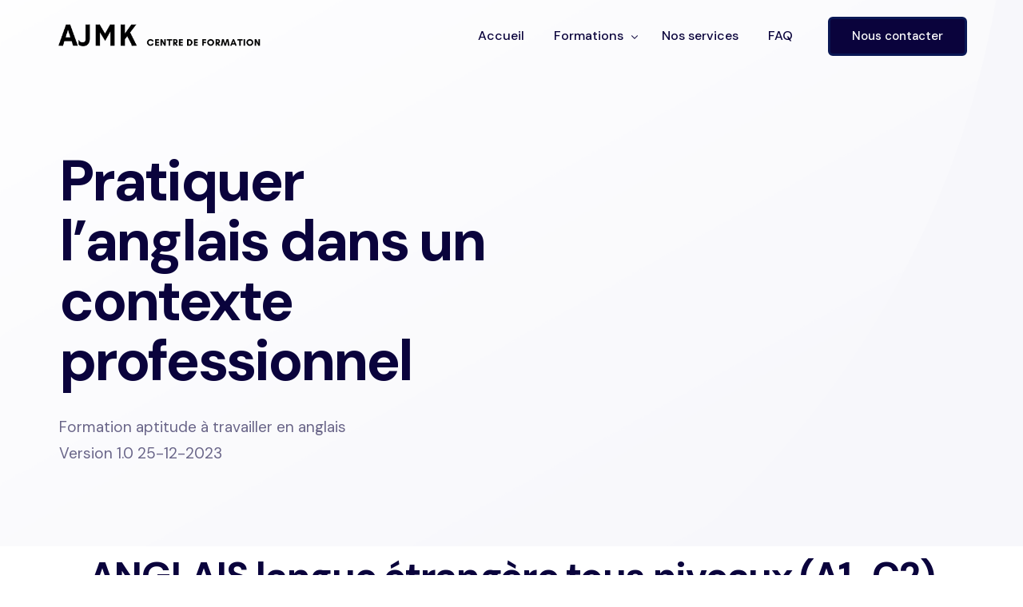

--- FILE ---
content_type: text/html; charset=UTF-8
request_url: https://ajmkformation.fr/pratiquer-langlais-dans-un-contexte-professionnel/
body_size: 13711
content:
<!doctype html>
<html lang="en-US">
<head>
	<meta charset="UTF-8">
	<meta name="viewport" content="width=device-width, initial-scale=1">
	<link rel="profile" href="https://gmpg.org/xfn/11">

	<title>Pratiquer l&#8217;anglais dans un contexte professionnel &#8211; ajmkformation</title>
<meta name='robots' content='max-image-preview:large' />
<link rel="alternate" type="application/rss+xml" title="ajmkformation &raquo; Feed" href="https://ajmkformation.fr/feed/" />
<link rel="alternate" type="application/rss+xml" title="ajmkformation &raquo; Comments Feed" href="https://ajmkformation.fr/comments/feed/" />
<link rel="alternate" title="oEmbed (JSON)" type="application/json+oembed" href="https://ajmkformation.fr/wp-json/oembed/1.0/embed?url=https%3A%2F%2Fajmkformation.fr%2Fpratiquer-langlais-dans-un-contexte-professionnel%2F" />
<link rel="alternate" title="oEmbed (XML)" type="text/xml+oembed" href="https://ajmkformation.fr/wp-json/oembed/1.0/embed?url=https%3A%2F%2Fajmkformation.fr%2Fpratiquer-langlais-dans-un-contexte-professionnel%2F&#038;format=xml" />
<style id='wp-img-auto-sizes-contain-inline-css'>
img:is([sizes=auto i],[sizes^="auto," i]){contain-intrinsic-size:3000px 1500px}
/*# sourceURL=wp-img-auto-sizes-contain-inline-css */
</style>
<style id='wp-emoji-styles-inline-css'>

	img.wp-smiley, img.emoji {
		display: inline !important;
		border: none !important;
		box-shadow: none !important;
		height: 1em !important;
		width: 1em !important;
		margin: 0 0.07em !important;
		vertical-align: -0.1em !important;
		background: none !important;
		padding: 0 !important;
	}
/*# sourceURL=wp-emoji-styles-inline-css */
</style>
<style id='classic-theme-styles-inline-css'>
/*! This file is auto-generated */
.wp-block-button__link{color:#fff;background-color:#32373c;border-radius:9999px;box-shadow:none;text-decoration:none;padding:calc(.667em + 2px) calc(1.333em + 2px);font-size:1.125em}.wp-block-file__button{background:#32373c;color:#fff;text-decoration:none}
/*# sourceURL=/wp-includes/css/classic-themes.min.css */
</style>
<link rel='stylesheet' id='contact-form-7-css' href='https://ajmkformation.fr/wp-content/plugins/contact-form-7/includes/css/styles.css?ver=6.0.4' media='all' />
<link rel='stylesheet' id='wpa-css-css' href='https://ajmkformation.fr/wp-content/plugins/honeypot/includes/css/wpa.css?ver=2.2.08' media='all' />
<link rel='stylesheet' id='child-style-css' href='https://ajmkformation.fr/wp-content/themes/brisk-child/style.css?ver=6.9' media='all' />
<link rel='stylesheet' id='elementor-icons-css' href='https://ajmkformation.fr/wp-content/plugins/elementor/assets/lib/eicons/css/elementor-icons.min.css?ver=5.35.0' media='all' />
<link rel='stylesheet' id='elementor-frontend-css' href='https://ajmkformation.fr/wp-content/plugins/elementor/assets/css/frontend.min.css?ver=3.27.6' media='all' />
<link rel='stylesheet' id='widget-heading-css' href='https://ajmkformation.fr/wp-content/plugins/elementor/assets/css/widget-heading.min.css?ver=3.27.6' media='all' />
<link rel='stylesheet' id='e-animation-fadeIn-css' href='https://ajmkformation.fr/wp-content/plugins/elementor/assets/lib/animations/styles/fadeIn.min.css?ver=3.27.6' media='all' />
<link rel='stylesheet' id='widget-image-css' href='https://ajmkformation.fr/wp-content/plugins/elementor/assets/css/widget-image.min.css?ver=3.27.6' media='all' />
<link rel='stylesheet' id='widget-spacer-css' href='https://ajmkformation.fr/wp-content/plugins/elementor/assets/css/widget-spacer.min.css?ver=3.27.6' media='all' />
<link rel='stylesheet' id='widget-text-editor-css' href='https://ajmkformation.fr/wp-content/plugins/elementor/assets/css/widget-text-editor.min.css?ver=3.27.6' media='all' />
<link rel='stylesheet' id='elementor-post-29833-css' href='https://ajmkformation.fr/wp-content/uploads/elementor/css/post-29833.css?ver=1741762169' media='all' />
<link rel='stylesheet' id='uicore_global-css' href='https://ajmkformation.fr/wp-content/uploads/uicore-global.css?ver=3236' media='all' />
<link rel='stylesheet' id='google-fonts-1-css' href='https://fonts.googleapis.com/css?family=DM+Sans%3A100%2C100italic%2C200%2C200italic%2C300%2C300italic%2C400%2C400italic%2C500%2C500italic%2C600%2C600italic%2C700%2C700italic%2C800%2C800italic%2C900%2C900italic&#038;display=auto&#038;ver=6.9' media='all' />
<link rel='stylesheet' id='elementor-icons-shared-0-css' href='https://ajmkformation.fr/wp-content/plugins/elementor/assets/lib/font-awesome/css/fontawesome.min.css?ver=5.15.3' media='all' />
<link rel='stylesheet' id='elementor-icons-fa-solid-css' href='https://ajmkformation.fr/wp-content/plugins/elementor/assets/lib/font-awesome/css/solid.min.css?ver=5.15.3' media='all' />
<link rel="preconnect" href="https://fonts.gstatic.com/" crossorigin><script src="https://ajmkformation.fr/wp-includes/js/jquery/jquery.min.js?ver=3.7.1" id="jquery-core-js"></script>
<script src="https://ajmkformation.fr/wp-includes/js/jquery/jquery-migrate.min.js?ver=3.4.1" id="jquery-migrate-js"></script>
<link rel="https://api.w.org/" href="https://ajmkformation.fr/wp-json/" /><link rel="alternate" title="JSON" type="application/json" href="https://ajmkformation.fr/wp-json/wp/v2/pages/29833" /><link rel="EditURI" type="application/rsd+xml" title="RSD" href="https://ajmkformation.fr/xmlrpc.php?rsd" />
<meta name="generator" content="WordPress 6.9" />
<link rel="canonical" href="https://ajmkformation.fr/pratiquer-langlais-dans-un-contexte-professionnel/" />
<link rel='shortlink' href='https://ajmkformation.fr/?p=29833' />
<meta name="generator" content="Elementor 3.27.6; features: additional_custom_breakpoints; settings: css_print_method-external, google_font-enabled, font_display-auto">
<style>.recentcomments a{display:inline !important;padding:0 !important;margin:0 !important;}</style><meta name="theme-color" content="#FFFFFF" />
        <link rel="shortcut icon" href="https://ajmkformation.fr/wp-content/plugins/uicore-framework/assets/img/favicon.png" >
		<link rel="icon" href="https://ajmkformation.fr/wp-content/plugins/uicore-framework/assets/img/favicon.png" >
		<link rel="apple-touch-icon" sizes="152x152" href="https://ajmkformation.fr/wp-content/plugins/uicore-framework/assets/img/favicon.png">
		<link rel="apple-touch-icon" sizes="120x120" href="https://ajmkformation.fr/wp-content/plugins/uicore-framework/assets/img/favicon.png">
		<link rel="apple-touch-icon" sizes="76x76" href="https://ajmkformation.fr/wp-content/plugins/uicore-framework/assets/img/favicon.png">
        <link rel="apple-touch-icon" href="https://ajmkformation.fr/wp-content/plugins/uicore-framework/assets/img/favicon.png">
        			<style>
				.e-con.e-parent:nth-of-type(n+4):not(.e-lazyloaded):not(.e-no-lazyload),
				.e-con.e-parent:nth-of-type(n+4):not(.e-lazyloaded):not(.e-no-lazyload) * {
					background-image: none !important;
				}
				@media screen and (max-height: 1024px) {
					.e-con.e-parent:nth-of-type(n+3):not(.e-lazyloaded):not(.e-no-lazyload),
					.e-con.e-parent:nth-of-type(n+3):not(.e-lazyloaded):not(.e-no-lazyload) * {
						background-image: none !important;
					}
				}
				@media screen and (max-height: 640px) {
					.e-con.e-parent:nth-of-type(n+2):not(.e-lazyloaded):not(.e-no-lazyload),
					.e-con.e-parent:nth-of-type(n+2):not(.e-lazyloaded):not(.e-no-lazyload) * {
						background-image: none !important;
					}
				}
			</style>
					<style id="wp-custom-css">
			

.uicore-branding {
    /* height: var(--uicore-header--logo-h); */
    height: 50px;
}		</style>
		
<style id='global-styles-inline-css'>
:root{--wp--preset--aspect-ratio--square: 1;--wp--preset--aspect-ratio--4-3: 4/3;--wp--preset--aspect-ratio--3-4: 3/4;--wp--preset--aspect-ratio--3-2: 3/2;--wp--preset--aspect-ratio--2-3: 2/3;--wp--preset--aspect-ratio--16-9: 16/9;--wp--preset--aspect-ratio--9-16: 9/16;--wp--preset--color--black: #000000;--wp--preset--color--cyan-bluish-gray: #abb8c3;--wp--preset--color--white: #ffffff;--wp--preset--color--pale-pink: #f78da7;--wp--preset--color--vivid-red: #cf2e2e;--wp--preset--color--luminous-vivid-orange: #ff6900;--wp--preset--color--luminous-vivid-amber: #fcb900;--wp--preset--color--light-green-cyan: #7bdcb5;--wp--preset--color--vivid-green-cyan: #00d084;--wp--preset--color--pale-cyan-blue: #8ed1fc;--wp--preset--color--vivid-cyan-blue: #0693e3;--wp--preset--color--vivid-purple: #9b51e0;--wp--preset--gradient--vivid-cyan-blue-to-vivid-purple: linear-gradient(135deg,rgb(6,147,227) 0%,rgb(155,81,224) 100%);--wp--preset--gradient--light-green-cyan-to-vivid-green-cyan: linear-gradient(135deg,rgb(122,220,180) 0%,rgb(0,208,130) 100%);--wp--preset--gradient--luminous-vivid-amber-to-luminous-vivid-orange: linear-gradient(135deg,rgb(252,185,0) 0%,rgb(255,105,0) 100%);--wp--preset--gradient--luminous-vivid-orange-to-vivid-red: linear-gradient(135deg,rgb(255,105,0) 0%,rgb(207,46,46) 100%);--wp--preset--gradient--very-light-gray-to-cyan-bluish-gray: linear-gradient(135deg,rgb(238,238,238) 0%,rgb(169,184,195) 100%);--wp--preset--gradient--cool-to-warm-spectrum: linear-gradient(135deg,rgb(74,234,220) 0%,rgb(151,120,209) 20%,rgb(207,42,186) 40%,rgb(238,44,130) 60%,rgb(251,105,98) 80%,rgb(254,248,76) 100%);--wp--preset--gradient--blush-light-purple: linear-gradient(135deg,rgb(255,206,236) 0%,rgb(152,150,240) 100%);--wp--preset--gradient--blush-bordeaux: linear-gradient(135deg,rgb(254,205,165) 0%,rgb(254,45,45) 50%,rgb(107,0,62) 100%);--wp--preset--gradient--luminous-dusk: linear-gradient(135deg,rgb(255,203,112) 0%,rgb(199,81,192) 50%,rgb(65,88,208) 100%);--wp--preset--gradient--pale-ocean: linear-gradient(135deg,rgb(255,245,203) 0%,rgb(182,227,212) 50%,rgb(51,167,181) 100%);--wp--preset--gradient--electric-grass: linear-gradient(135deg,rgb(202,248,128) 0%,rgb(113,206,126) 100%);--wp--preset--gradient--midnight: linear-gradient(135deg,rgb(2,3,129) 0%,rgb(40,116,252) 100%);--wp--preset--font-size--small: 13px;--wp--preset--font-size--medium: 20px;--wp--preset--font-size--large: 36px;--wp--preset--font-size--x-large: 42px;--wp--preset--spacing--20: 0.44rem;--wp--preset--spacing--30: 0.67rem;--wp--preset--spacing--40: 1rem;--wp--preset--spacing--50: 1.5rem;--wp--preset--spacing--60: 2.25rem;--wp--preset--spacing--70: 3.38rem;--wp--preset--spacing--80: 5.06rem;--wp--preset--shadow--natural: 6px 6px 9px rgba(0, 0, 0, 0.2);--wp--preset--shadow--deep: 12px 12px 50px rgba(0, 0, 0, 0.4);--wp--preset--shadow--sharp: 6px 6px 0px rgba(0, 0, 0, 0.2);--wp--preset--shadow--outlined: 6px 6px 0px -3px rgb(255, 255, 255), 6px 6px rgb(0, 0, 0);--wp--preset--shadow--crisp: 6px 6px 0px rgb(0, 0, 0);}:where(.is-layout-flex){gap: 0.5em;}:where(.is-layout-grid){gap: 0.5em;}body .is-layout-flex{display: flex;}.is-layout-flex{flex-wrap: wrap;align-items: center;}.is-layout-flex > :is(*, div){margin: 0;}body .is-layout-grid{display: grid;}.is-layout-grid > :is(*, div){margin: 0;}:where(.wp-block-columns.is-layout-flex){gap: 2em;}:where(.wp-block-columns.is-layout-grid){gap: 2em;}:where(.wp-block-post-template.is-layout-flex){gap: 1.25em;}:where(.wp-block-post-template.is-layout-grid){gap: 1.25em;}.has-black-color{color: var(--wp--preset--color--black) !important;}.has-cyan-bluish-gray-color{color: var(--wp--preset--color--cyan-bluish-gray) !important;}.has-white-color{color: var(--wp--preset--color--white) !important;}.has-pale-pink-color{color: var(--wp--preset--color--pale-pink) !important;}.has-vivid-red-color{color: var(--wp--preset--color--vivid-red) !important;}.has-luminous-vivid-orange-color{color: var(--wp--preset--color--luminous-vivid-orange) !important;}.has-luminous-vivid-amber-color{color: var(--wp--preset--color--luminous-vivid-amber) !important;}.has-light-green-cyan-color{color: var(--wp--preset--color--light-green-cyan) !important;}.has-vivid-green-cyan-color{color: var(--wp--preset--color--vivid-green-cyan) !important;}.has-pale-cyan-blue-color{color: var(--wp--preset--color--pale-cyan-blue) !important;}.has-vivid-cyan-blue-color{color: var(--wp--preset--color--vivid-cyan-blue) !important;}.has-vivid-purple-color{color: var(--wp--preset--color--vivid-purple) !important;}.has-black-background-color{background-color: var(--wp--preset--color--black) !important;}.has-cyan-bluish-gray-background-color{background-color: var(--wp--preset--color--cyan-bluish-gray) !important;}.has-white-background-color{background-color: var(--wp--preset--color--white) !important;}.has-pale-pink-background-color{background-color: var(--wp--preset--color--pale-pink) !important;}.has-vivid-red-background-color{background-color: var(--wp--preset--color--vivid-red) !important;}.has-luminous-vivid-orange-background-color{background-color: var(--wp--preset--color--luminous-vivid-orange) !important;}.has-luminous-vivid-amber-background-color{background-color: var(--wp--preset--color--luminous-vivid-amber) !important;}.has-light-green-cyan-background-color{background-color: var(--wp--preset--color--light-green-cyan) !important;}.has-vivid-green-cyan-background-color{background-color: var(--wp--preset--color--vivid-green-cyan) !important;}.has-pale-cyan-blue-background-color{background-color: var(--wp--preset--color--pale-cyan-blue) !important;}.has-vivid-cyan-blue-background-color{background-color: var(--wp--preset--color--vivid-cyan-blue) !important;}.has-vivid-purple-background-color{background-color: var(--wp--preset--color--vivid-purple) !important;}.has-black-border-color{border-color: var(--wp--preset--color--black) !important;}.has-cyan-bluish-gray-border-color{border-color: var(--wp--preset--color--cyan-bluish-gray) !important;}.has-white-border-color{border-color: var(--wp--preset--color--white) !important;}.has-pale-pink-border-color{border-color: var(--wp--preset--color--pale-pink) !important;}.has-vivid-red-border-color{border-color: var(--wp--preset--color--vivid-red) !important;}.has-luminous-vivid-orange-border-color{border-color: var(--wp--preset--color--luminous-vivid-orange) !important;}.has-luminous-vivid-amber-border-color{border-color: var(--wp--preset--color--luminous-vivid-amber) !important;}.has-light-green-cyan-border-color{border-color: var(--wp--preset--color--light-green-cyan) !important;}.has-vivid-green-cyan-border-color{border-color: var(--wp--preset--color--vivid-green-cyan) !important;}.has-pale-cyan-blue-border-color{border-color: var(--wp--preset--color--pale-cyan-blue) !important;}.has-vivid-cyan-blue-border-color{border-color: var(--wp--preset--color--vivid-cyan-blue) !important;}.has-vivid-purple-border-color{border-color: var(--wp--preset--color--vivid-purple) !important;}.has-vivid-cyan-blue-to-vivid-purple-gradient-background{background: var(--wp--preset--gradient--vivid-cyan-blue-to-vivid-purple) !important;}.has-light-green-cyan-to-vivid-green-cyan-gradient-background{background: var(--wp--preset--gradient--light-green-cyan-to-vivid-green-cyan) !important;}.has-luminous-vivid-amber-to-luminous-vivid-orange-gradient-background{background: var(--wp--preset--gradient--luminous-vivid-amber-to-luminous-vivid-orange) !important;}.has-luminous-vivid-orange-to-vivid-red-gradient-background{background: var(--wp--preset--gradient--luminous-vivid-orange-to-vivid-red) !important;}.has-very-light-gray-to-cyan-bluish-gray-gradient-background{background: var(--wp--preset--gradient--very-light-gray-to-cyan-bluish-gray) !important;}.has-cool-to-warm-spectrum-gradient-background{background: var(--wp--preset--gradient--cool-to-warm-spectrum) !important;}.has-blush-light-purple-gradient-background{background: var(--wp--preset--gradient--blush-light-purple) !important;}.has-blush-bordeaux-gradient-background{background: var(--wp--preset--gradient--blush-bordeaux) !important;}.has-luminous-dusk-gradient-background{background: var(--wp--preset--gradient--luminous-dusk) !important;}.has-pale-ocean-gradient-background{background: var(--wp--preset--gradient--pale-ocean) !important;}.has-electric-grass-gradient-background{background: var(--wp--preset--gradient--electric-grass) !important;}.has-midnight-gradient-background{background: var(--wp--preset--gradient--midnight) !important;}.has-small-font-size{font-size: var(--wp--preset--font-size--small) !important;}.has-medium-font-size{font-size: var(--wp--preset--font-size--medium) !important;}.has-large-font-size{font-size: var(--wp--preset--font-size--large) !important;}.has-x-large-font-size{font-size: var(--wp--preset--font-size--x-large) !important;}
/*# sourceURL=global-styles-inline-css */
</style>
</head>

<body data-rsssl=1 class="wp-singular page-template-default page page-id-29833 wp-embed-responsive wp-theme-brisk wp-child-theme-brisk-child ui-a-dsmm-slide  uicore-menu-focus elementor-default elementor-kit-28837 elementor-page elementor-page-29833">
		<!-- 1.1 uicore_before_body_content -->	<div class="uicore-body-content">
		<!-- 1.2 uicore_before_page_content -->		<div id="uicore-page">
		
        <div id="wrapper-navbar" itemscope itemtype="http://schema.org/WebSite" class="uicore uicore-navbar elementor-section uicore-h-classic uicore-sticky ui-smart-sticky uicore-transparent "><div class="uicore-header-wrapper">
            <nav class="uicore elementor-container">
            		 <div class="uicore-branding">
                
			<a href="https://ajmkformation.fr/" rel="home">
                <img class="uicore uicore-logo uicore-main" src="https://ajmkformation.fr/wp-content/uploads/2022/09/ajmk-logo-2.png" alt="ajmkformation"/>
				<img class="uicore uicore-logo uicore-second" src="https://ajmkformation.fr/wp-content/uploads/2022/09/ajmk-logo-2.png" alt="ajmkformation" />
				<img class="uicore uicore-logo uicore-mobile-main" src="https://ajmkformation.fr/wp-content/uploads/2022/09/ajmk-logo-2.png" alt="ajmkformation" />
				<img class="uicore uicore-logo uicore-mobile-second" src="https://ajmkformation.fr/wp-content/uploads/2022/09/ajmk-logo-2.png" alt="ajmkformation" />
			</a>

		        </div>
		        <div class='uicore-nav-menu'>
            <div class="uicore-menu-container uicore-nav"><ul class="uicore-menu"><li class="menu-item menu-item-type-custom menu-item-object-custom menu-item-home menu-item-29828"><a href="https://ajmkformation.fr/"><span class="ui-menu-item-wrapper">Accueil</span></a></li>
<li class="menu-item menu-item-type-custom menu-item-object-custom menu-item-has-children menu-item-29829"><a><span class="ui-menu-item-wrapper">Formations</span></a>
<ul class="sub-menu">
	<li class="menu-item menu-item-type-post_type menu-item-object-page menu-item-30082"><a href="https://ajmkformation.fr/formation-recruteur-sportif/"><span class="ui-menu-item-wrapper">Formation Recruteur sportif</span></a></li>
	<li class="menu-item menu-item-type-post_type menu-item-object-page menu-item-30101"><a href="https://ajmkformation.fr/formation-agent-fifa/"><span class="ui-menu-item-wrapper">Formation Agent FIFA</span></a></li>
</ul>
</li>
<li class="menu-item menu-item-type-custom menu-item-object-custom menu-item-29831"><a href="#nos-services"><span class="ui-menu-item-wrapper">Nos services</span></a></li>
<li class="menu-item menu-item-type-custom menu-item-object-custom menu-item-29832"><a href="#faq"><span class="ui-menu-item-wrapper">FAQ</span></a></li>
</ul></div><div class="uicore uicore-extra">            <div class="uicore-custom-area ">
                            </div>
                    <div class="uicore-cta-wrapper">
				<a href="https://ajmkformation.fr/nous-contacter"
					target="_self"
					class="uicore-btn ">
						Nous contacter				</a>
            </div>
        </div>        </div>
		            <button type="button" class="uicore-toggle uicore-ham">
                <span class="bars">
                    <span class="bar"></span>
                    <span class="bar"></span>
                    <span class="bar"></span>
                </span>
            </button>
                        </nav>

            </div>
                    </div><!-- #wrapper-navbar end -->
        <!-- 1.3 uicore_page -->			<div id="content" class="uicore-content">

			<script id="uicore-page-transition">window.onload=window.onpageshow= function() {  }; </script>                <header class="uicore uicore-page-title elementor-section elementor-section-boxed"                 >

                                    <div class="uicore-overlay"></div>
                                    <div class="uicore elementor-container">

                        
                            <h1 class="uicore-title uicore-animate h1">
                                Pratiquer l&#8217;anglais dans un contexte professionnel                            </h1>
                            <div class="uicore-animate"><p class="uicore-description">Formation aptitude à travailler en anglais <br/>
Version 1.0  25-12-2023</p></div>                    </div>

                </header>
                <!-- 1.4 uicore_before_content --><div id="primary" class="content-area">

	        <article id="post-29833" class="post-29833 page type-page status-publish has-post-thumbnail hentry">
            <div class="entry-content">
                		<div data-elementor-type="wp-page" data-elementor-id="29833" class="elementor elementor-29833">
						<section class="elementor-section elementor-top-section elementor-element elementor-element-18dc81c elementor-section-boxed elementor-section-height-default elementor-section-height-default" data-id="18dc81c" data-element_type="section">
						<div class="elementor-container elementor-column-gap-default">
					<div class="elementor-column elementor-col-100 elementor-top-column elementor-element elementor-element-a5d6c4a" data-id="a5d6c4a" data-element_type="column">
			<div class="elementor-widget-wrap elementor-element-populated">
						<div class="elementor-element elementor-element-b46a6a1 elementor-widget elementor-widget-heading" data-id="b46a6a1" data-element_type="widget" data-widget_type="heading.default">
				<div class="elementor-widget-container">
					<h2 class="elementor-heading-title elementor-size-default">ANGLAIS langue étrangère tous niveaux (A1-C2)</h2>				</div>
				</div>
					</div>
		</div>
					</div>
		</section>
				<section class="elementor-section elementor-top-section elementor-element elementor-element-78f07cbf elementor-reverse-mobile elementor-section-boxed elementor-section-height-default elementor-section-height-default" data-id="78f07cbf" data-element_type="section">
						<div class="elementor-container elementor-column-gap-default">
					<div class="elementor-column elementor-col-50 elementor-top-column elementor-element elementor-element-25e3aa7c" data-id="25e3aa7c" data-element_type="column">
			<div class="elementor-widget-wrap elementor-element-populated">
						<div class="elementor-element elementor-element-6cbc12e4 elementor-widget__width-auto elementor-absolute elementor-view-default elementor-invisible elementor-widget elementor-widget-icon" data-id="6cbc12e4" data-element_type="widget" data-settings="{&quot;_animation&quot;:&quot;fadeIn&quot;,&quot;_animation_delay&quot;:300,&quot;_position&quot;:&quot;absolute&quot;}" data-widget_type="icon.default">
				<div class="elementor-widget-container">
							<div class="elementor-icon-wrapper">
			<div class="elementor-icon">
			<i aria-hidden="true" class="fas fa-shield-alt"></i>			</div>
		</div>
						</div>
				</div>
				<div class="elementor-element elementor-element-52c8cd02 elementor-widget__width-auto elementor-absolute elementor-widget elementor-widget-image" data-id="52c8cd02" data-element_type="widget" data-settings="{&quot;_position&quot;:&quot;absolute&quot;}" data-widget_type="image.default">
				<div class="elementor-widget-container">
															<img fetchpriority="high" decoding="async" width="352" height="352" src="https://ajmkformation.fr/wp-content/uploads/2022/09/Insurance-BG-element.webp" class="attachment-full size-full wp-image-29401" alt="" srcset="https://ajmkformation.fr/wp-content/uploads/2022/09/Insurance-BG-element.webp 352w, https://ajmkformation.fr/wp-content/uploads/2022/09/Insurance-BG-element-300x300.webp 300w, https://ajmkformation.fr/wp-content/uploads/2022/09/Insurance-BG-element-150x150.webp 150w" sizes="(max-width: 352px) 100vw, 352px" />															</div>
				</div>
				<div class="elementor-element elementor-element-2a4ed96f elementor-invisible elementor-widget elementor-widget-image" data-id="2a4ed96f" data-element_type="widget" data-settings="{&quot;_animation&quot;:&quot;fadeIn&quot;}" data-widget_type="image.default">
				<div class="elementor-widget-container">
															<img decoding="async" width="592" height="592" src="https://ajmkformation.fr/wp-content/uploads/2022/09/Team-Innovation-Image.webp" class="attachment-full size-full wp-image-28968" alt="" srcset="https://ajmkformation.fr/wp-content/uploads/2022/09/Team-Innovation-Image.webp 592w, https://ajmkformation.fr/wp-content/uploads/2022/09/Team-Innovation-Image-300x300.webp 300w, https://ajmkformation.fr/wp-content/uploads/2022/09/Team-Innovation-Image-150x150.webp 150w" sizes="(max-width: 592px) 100vw, 592px" />															</div>
				</div>
					</div>
		</div>
				<div class="elementor-column elementor-col-50 elementor-top-column elementor-element elementor-element-1f6eb76d" data-id="1f6eb76d" data-element_type="column">
			<div class="elementor-widget-wrap elementor-element-populated">
						<div class="elementor-element elementor-element-78310f80 elementor-widget__width-initial elementor-widget-tablet__width-initial animated-slow elementor-widget-mobile__width-initial elementor-invisible elementor-widget elementor-widget-heading" data-id="78310f80" data-element_type="widget" data-settings="{&quot;_animation&quot;:&quot;fadeIn&quot;,&quot;_animation_delay&quot;:300}" data-widget_type="heading.default">
				<div class="elementor-widget-container">
					<h2 class="elementor-heading-title elementor-size-default">Prérequis</h2>				</div>
				</div>
				<div class="elementor-element elementor-element-2127fd0c elementor-widget elementor-widget-spacer" data-id="2127fd0c" data-element_type="widget" data-widget_type="spacer.default">
				<div class="elementor-widget-container">
							<div class="elementor-spacer">
			<div class="elementor-spacer-inner"></div>
		</div>
						</div>
				</div>
				<div class="elementor-element elementor-element-15b9251a elementor-widget__width-initial elementor-widget-tablet__width-initial animated-slow elementor-widget-mobile__width-initial elementor-invisible elementor-widget elementor-widget-text-editor" data-id="15b9251a" data-element_type="widget" data-settings="{&quot;_animation&quot;:&quot;fadeIn&quot;,&quot;_animation_delay&quot;:300}" data-widget_type="text-editor.default">
				<div class="elementor-widget-container">
									<p>Aucun prérequis demandé, cette formation est <span style="font-size: inherit; color: var(--uicore-typography--p-c,'#070707'); font-family: var(--uicore-typography--p-f,'Inter'); font-style: var(--uicore-typography--p-st,'normal'); font-weight: var(--uicore-typography--p-w,'600'); letter-spacing: var(--uicore-typography--p-ls,'-0.027em'); text-transform: var(--uicore-typography--p-t,'none');">accessible à tous</span></p><p> </p>								</div>
				</div>
					</div>
		</div>
					</div>
		</section>
				<section class="elementor-section elementor-top-section elementor-element elementor-element-642957f elementor-reverse-mobile elementor-section-boxed elementor-section-height-default elementor-section-height-default" data-id="642957f" data-element_type="section">
						<div class="elementor-container elementor-column-gap-default">
					<div class="elementor-column elementor-col-50 elementor-top-column elementor-element elementor-element-ffefe94" data-id="ffefe94" data-element_type="column">
			<div class="elementor-widget-wrap elementor-element-populated">
						<div class="elementor-element elementor-element-702d905 elementor-widget__width-initial elementor-widget-tablet__width-initial animated-slow elementor-widget-mobile__width-initial elementor-invisible elementor-widget elementor-widget-heading" data-id="702d905" data-element_type="widget" data-settings="{&quot;_animation&quot;:&quot;fadeIn&quot;,&quot;_animation_delay&quot;:300}" data-widget_type="heading.default">
				<div class="elementor-widget-container">
					<h2 class="elementor-heading-title elementor-size-default">Modalités et délais d'accès</h2>				</div>
				</div>
				<div class="elementor-element elementor-element-5fd39fa elementor-widget elementor-widget-spacer" data-id="5fd39fa" data-element_type="widget" data-widget_type="spacer.default">
				<div class="elementor-widget-container">
							<div class="elementor-spacer">
			<div class="elementor-spacer-inner"></div>
		</div>
						</div>
				</div>
				<div class="elementor-element elementor-element-459336d elementor-widget__width-initial elementor-widget-tablet__width-initial animated-slow elementor-widget-mobile__width-initial elementor-invisible elementor-widget elementor-widget-text-editor" data-id="459336d" data-element_type="widget" data-settings="{&quot;_animation&quot;:&quot;fadeIn&quot;,&quot;_animation_delay&quot;:300}" data-widget_type="text-editor.default">
				<div class="elementor-widget-container">
									<p><span style="color: var(--uicore-typography--p-c,'#070707'); font-family: var(--uicore-typography--p-f,'Inter'); font-size: inherit; font-style: var(--uicore-typography--p-st,'normal'); font-weight: var(--uicore-typography--p-w,'600'); letter-spacing: var(--uicore-typography--p-ls,'-0.027em'); text-transform: var(--uicore-typography--p-t,'none');">Modalités de positionnement :</span></p><ul><li>Entretien obligatoire avec un conseiller <span style="font-size: inherit; color: var(--uicore-typography--p-c,'#070707'); font-family: var(--uicore-typography--p-f,'Inter'); font-style: var(--uicore-typography--p-st,'normal'); font-weight: var(--uicore-typography--p-w,'600'); letter-spacing: var(--uicore-typography--p-ls,'-0.027em'); text-transform: var(--uicore-typography--p-t,'none');">formation (étude du profil et du projet </span><span style="font-size: inherit; color: var(--uicore-typography--p-c,'#070707'); font-family: var(--uicore-typography--p-f,'Inter'); font-style: var(--uicore-typography--p-st,'normal'); font-weight: var(--uicore-typography--p-w,'600'); letter-spacing: var(--uicore-typography--p-ls,'-0.027em'); text-transform: var(--uicore-typography--p-t,'none');">du participant)</span></li><li>Test de positionnement et d&#8217;auto <span style="font-size: inherit; color: var(--uicore-typography--p-c,'#070707'); font-family: var(--uicore-typography--p-f,'Inter'); font-style: var(--uicore-typography--p-st,'normal'); font-weight: var(--uicore-typography--p-w,'600'); letter-spacing: var(--uicore-typography--p-ls,'-0.027em'); text-transform: var(--uicore-typography--p-t,'none');">positionnement</span></li><li>Evaluation des connaissances à l&#8217;entrée <span style="color: var(--uicore-typography--p-c,'#070707'); font-family: var(--uicore-typography--p-f,'Inter'); font-size: inherit; font-style: var(--uicore-typography--p-st,'normal'); font-weight: var(--uicore-typography--p-w,'600'); letter-spacing: var(--uicore-typography--p-ls,'-0.027em'); text-transform: var(--uicore-typography--p-t,'none');">en formation</span></li></ul><div>Durée d&#8217;accès  la formation: 12 mois</div>								</div>
				</div>
				<div class="elementor-element elementor-element-10675b4 elementor-widget__width-initial elementor-widget-tablet__width-initial animated-slow elementor-widget-mobile__width-initial elementor-invisible elementor-widget elementor-widget-heading" data-id="10675b4" data-element_type="widget" data-settings="{&quot;_animation&quot;:&quot;fadeIn&quot;,&quot;_animation_delay&quot;:300}" data-widget_type="heading.default">
				<div class="elementor-widget-container">
					<h2 class="elementor-heading-title elementor-size-default">Evaluation pré-formation</h2>				</div>
				</div>
				<div class="elementor-element elementor-element-1e25a6f elementor-widget__width-initial elementor-widget-tablet__width-initial animated-slow elementor-widget-mobile__width-initial elementor-invisible elementor-widget elementor-widget-text-editor" data-id="1e25a6f" data-element_type="widget" data-settings="{&quot;_animation&quot;:&quot;fadeIn&quot;,&quot;_animation_delay&quot;:300}" data-widget_type="text-editor.default">
				<div class="elementor-widget-container">
									<div dir="auto">Le passage du test LEVELTEL ainsi que le test de positionnement AJMK Formation</div>								</div>
				</div>
					</div>
		</div>
				<div class="elementor-column elementor-col-50 elementor-top-column elementor-element elementor-element-c890c42" data-id="c890c42" data-element_type="column">
			<div class="elementor-widget-wrap elementor-element-populated">
						<div class="elementor-element elementor-element-fabf7ba elementor-widget__width-auto elementor-absolute elementor-widget elementor-widget-image" data-id="fabf7ba" data-element_type="widget" data-settings="{&quot;_position&quot;:&quot;absolute&quot;}" data-widget_type="image.default">
				<div class="elementor-widget-container">
															<img fetchpriority="high" decoding="async" width="352" height="352" src="https://ajmkformation.fr/wp-content/uploads/2022/09/Insurance-BG-element.webp" class="attachment-full size-full wp-image-29401" alt="" srcset="https://ajmkformation.fr/wp-content/uploads/2022/09/Insurance-BG-element.webp 352w, https://ajmkformation.fr/wp-content/uploads/2022/09/Insurance-BG-element-300x300.webp 300w, https://ajmkformation.fr/wp-content/uploads/2022/09/Insurance-BG-element-150x150.webp 150w" sizes="(max-width: 352px) 100vw, 352px" />															</div>
				</div>
				<div class="elementor-element elementor-element-a5f5af7 elementor-invisible elementor-widget elementor-widget-image" data-id="a5f5af7" data-element_type="widget" data-settings="{&quot;_animation&quot;:&quot;fadeIn&quot;}" data-widget_type="image.default">
				<div class="elementor-widget-container">
															<img decoding="async" width="640" height="440" src="https://ajmkformation.fr/wp-content/uploads/2022/09/uiux-1.jpg" class="attachment-full size-full wp-image-28916" alt="" srcset="https://ajmkformation.fr/wp-content/uploads/2022/09/uiux-1.jpg 640w, https://ajmkformation.fr/wp-content/uploads/2022/09/uiux-1-300x206.jpg 300w" sizes="(max-width: 640px) 100vw, 640px" />															</div>
				</div>
					</div>
		</div>
					</div>
		</section>
				<section class="elementor-section elementor-top-section elementor-element elementor-element-9c8121e elementor-reverse-mobile elementor-section-boxed elementor-section-height-default elementor-section-height-default" data-id="9c8121e" data-element_type="section">
						<div class="elementor-container elementor-column-gap-default">
					<div class="elementor-column elementor-col-50 elementor-top-column elementor-element elementor-element-5900a72" data-id="5900a72" data-element_type="column">
			<div class="elementor-widget-wrap elementor-element-populated">
						<div class="elementor-element elementor-element-e5fe931 elementor-widget__width-auto elementor-absolute elementor-widget elementor-widget-image" data-id="e5fe931" data-element_type="widget" data-settings="{&quot;_position&quot;:&quot;absolute&quot;}" data-widget_type="image.default">
				<div class="elementor-widget-container">
															<img fetchpriority="high" decoding="async" width="352" height="352" src="https://ajmkformation.fr/wp-content/uploads/2022/09/Insurance-BG-element.webp" class="attachment-full size-full wp-image-29401" alt="" srcset="https://ajmkformation.fr/wp-content/uploads/2022/09/Insurance-BG-element.webp 352w, https://ajmkformation.fr/wp-content/uploads/2022/09/Insurance-BG-element-300x300.webp 300w, https://ajmkformation.fr/wp-content/uploads/2022/09/Insurance-BG-element-150x150.webp 150w" sizes="(max-width: 352px) 100vw, 352px" />															</div>
				</div>
				<div class="elementor-element elementor-element-4827a13 elementor-invisible elementor-widget elementor-widget-image" data-id="4827a13" data-element_type="widget" data-settings="{&quot;_animation&quot;:&quot;fadeIn&quot;}" data-widget_type="image.default">
				<div class="elementor-widget-container">
															<img loading="lazy" decoding="async" width="640" height="440" src="https://ajmkformation.fr/wp-content/uploads/2022/09/graphics-1.jpg" class="attachment-full size-full wp-image-28915" alt="" srcset="https://ajmkformation.fr/wp-content/uploads/2022/09/graphics-1.jpg 640w, https://ajmkformation.fr/wp-content/uploads/2022/09/graphics-1-300x206.jpg 300w" sizes="(max-width: 640px) 100vw, 640px" />															</div>
				</div>
					</div>
		</div>
				<div class="elementor-column elementor-col-50 elementor-top-column elementor-element elementor-element-65333f9" data-id="65333f9" data-element_type="column">
			<div class="elementor-widget-wrap elementor-element-populated">
						<div class="elementor-element elementor-element-c4532bd elementor-widget__width-initial elementor-widget-tablet__width-initial animated-slow elementor-widget-mobile__width-initial elementor-invisible elementor-widget elementor-widget-heading" data-id="c4532bd" data-element_type="widget" data-settings="{&quot;_animation&quot;:&quot;fadeIn&quot;,&quot;_animation_delay&quot;:300}" data-widget_type="heading.default">
				<div class="elementor-widget-container">
					<h2 class="elementor-heading-title elementor-size-default">Dates d'entrée en formation</h2>				</div>
				</div>
				<div class="elementor-element elementor-element-64e2a98 elementor-widget elementor-widget-spacer" data-id="64e2a98" data-element_type="widget" data-widget_type="spacer.default">
				<div class="elementor-widget-container">
							<div class="elementor-spacer">
			<div class="elementor-spacer-inner"></div>
		</div>
						</div>
				</div>
				<div class="elementor-element elementor-element-5c3c1c1 elementor-widget elementor-widget-heading" data-id="5c3c1c1" data-element_type="widget" data-widget_type="heading.default">
				<div class="elementor-widget-container">
					<h4 class="elementor-heading-title elementor-size-default">Les dates s'entrée en formation sont ouvertes
tout au long de l'année</h4>				</div>
				</div>
				<div class="elementor-element elementor-element-b5ff6b9 elementor-widget elementor-widget-heading" data-id="b5ff6b9" data-element_type="widget" data-widget_type="heading.default">
				<div class="elementor-widget-container">
					<h4 class="elementor-heading-title elementor-size-default">Durée d'accès: 12 mois</h4>				</div>
				</div>
					</div>
		</div>
					</div>
		</section>
				<section class="elementor-section elementor-top-section elementor-element elementor-element-9dd7cee elementor-section-boxed elementor-section-height-default elementor-section-height-default" data-id="9dd7cee" data-element_type="section">
						<div class="elementor-container elementor-column-gap-default">
					<div class="elementor-column elementor-col-100 elementor-top-column elementor-element elementor-element-3dc54ee" data-id="3dc54ee" data-element_type="column">
			<div class="elementor-widget-wrap elementor-element-populated">
						<div class="elementor-element elementor-element-633a0b8 elementor-widget elementor-widget-heading" data-id="633a0b8" data-element_type="widget" data-widget_type="heading.default">
				<div class="elementor-widget-container">
					<h2 class="elementor-heading-title elementor-size-default">Durée de la formation: <br>200H en E-Learning + 16H de tutorat <br>(Avec un formateur individuel)</h2>				</div>
				</div>
					</div>
		</div>
					</div>
		</section>
				<section class="elementor-section elementor-top-section elementor-element elementor-element-ed13eca elementor-reverse-mobile elementor-section-boxed elementor-section-height-default elementor-section-height-default" data-id="ed13eca" data-element_type="section">
						<div class="elementor-container elementor-column-gap-default">
					<div class="elementor-column elementor-col-50 elementor-top-column elementor-element elementor-element-5587804" data-id="5587804" data-element_type="column">
			<div class="elementor-widget-wrap elementor-element-populated">
						<div class="elementor-element elementor-element-268f973 elementor-widget__width-initial elementor-widget-tablet__width-initial animated-slow elementor-widget-mobile__width-initial elementor-invisible elementor-widget elementor-widget-heading" data-id="268f973" data-element_type="widget" data-settings="{&quot;_animation&quot;:&quot;fadeIn&quot;,&quot;_animation_delay&quot;:300}" data-widget_type="heading.default">
				<div class="elementor-widget-container">
					<h2 class="elementor-heading-title elementor-size-default">Matériel</h2>				</div>
				</div>
				<div class="elementor-element elementor-element-242110a elementor-widget elementor-widget-spacer" data-id="242110a" data-element_type="widget" data-widget_type="spacer.default">
				<div class="elementor-widget-container">
							<div class="elementor-spacer">
			<div class="elementor-spacer-inner"></div>
		</div>
						</div>
				</div>
				<div class="elementor-element elementor-element-077d8e0 elementor-widget__width-initial elementor-widget-tablet__width-initial animated-slow elementor-widget-mobile__width-initial elementor-invisible elementor-widget elementor-widget-text-editor" data-id="077d8e0" data-element_type="widget" data-settings="{&quot;_animation&quot;:&quot;fadeIn&quot;,&quot;_animation_delay&quot;:300}" data-widget_type="text-editor.default">
				<div class="elementor-widget-container">
									<p>Pour anticiper à cette formation, vous devez<br />disposer d&#8217;un ordinateur et d&#8217;une connexion<br />internet (un casque audio est également<br />recommandé)</p>								</div>
				</div>
				<div class="elementor-element elementor-element-4314cac elementor-widget__width-initial elementor-widget-tablet__width-initial animated-slow elementor-widget-mobile__width-initial elementor-invisible elementor-widget elementor-widget-heading" data-id="4314cac" data-element_type="widget" data-settings="{&quot;_animation&quot;:&quot;fadeIn&quot;,&quot;_animation_delay&quot;:300}" data-widget_type="heading.default">
				<div class="elementor-widget-container">
					<h2 class="elementor-heading-title elementor-size-default">Les points forts de la formation</h2>				</div>
				</div>
				<div class="elementor-element elementor-element-f161c96 elementor-widget__width-initial elementor-widget-tablet__width-initial animated-slow elementor-widget-mobile__width-initial elementor-invisible elementor-widget elementor-widget-text-editor" data-id="f161c96" data-element_type="widget" data-settings="{&quot;_animation&quot;:&quot;fadeIn&quot;,&quot;_animation_delay&quot;:300}" data-widget_type="text-editor.default">
				<div class="elementor-widget-container">
									<div dir="auto"><div dir="auto">Notre offre de cours et nos tests en ligne reposent sur une approche pédagogique unique et un support technique continu pour permettre</div><div dir="auto">à tous de bénéficier d’un apprentissage linguistique de qualité allant du niveau A1 jusqu&#8217;à C2.</div></div><div dir="auto"><div class="txt"> </div></div>								</div>
				</div>
					</div>
		</div>
				<div class="elementor-column elementor-col-50 elementor-top-column elementor-element elementor-element-dba6e2d" data-id="dba6e2d" data-element_type="column">
			<div class="elementor-widget-wrap elementor-element-populated">
						<div class="elementor-element elementor-element-14c00e7 elementor-widget__width-auto elementor-absolute elementor-widget elementor-widget-image" data-id="14c00e7" data-element_type="widget" data-settings="{&quot;_position&quot;:&quot;absolute&quot;}" data-widget_type="image.default">
				<div class="elementor-widget-container">
															<img fetchpriority="high" decoding="async" width="352" height="352" src="https://ajmkformation.fr/wp-content/uploads/2022/09/Insurance-BG-element.webp" class="attachment-full size-full wp-image-29401" alt="" srcset="https://ajmkformation.fr/wp-content/uploads/2022/09/Insurance-BG-element.webp 352w, https://ajmkformation.fr/wp-content/uploads/2022/09/Insurance-BG-element-300x300.webp 300w, https://ajmkformation.fr/wp-content/uploads/2022/09/Insurance-BG-element-150x150.webp 150w" sizes="(max-width: 352px) 100vw, 352px" />															</div>
				</div>
				<div class="elementor-element elementor-element-e855444 elementor-invisible elementor-widget elementor-widget-image" data-id="e855444" data-element_type="widget" data-settings="{&quot;_animation&quot;:&quot;fadeIn&quot;}" data-widget_type="image.default">
				<div class="elementor-widget-container">
															<img loading="lazy" decoding="async" width="960" height="800" src="https://ajmkformation.fr/wp-content/uploads/2017/02/create_identity.jpg" class="attachment-full size-full wp-image-28665" alt="" srcset="https://ajmkformation.fr/wp-content/uploads/2017/02/create_identity.jpg 960w, https://ajmkformation.fr/wp-content/uploads/2017/02/create_identity-300x250.jpg 300w, https://ajmkformation.fr/wp-content/uploads/2017/02/create_identity-768x640.jpg 768w, https://ajmkformation.fr/wp-content/uploads/2017/02/create_identity-480x400.jpg 480w" sizes="(max-width: 960px) 100vw, 960px" />															</div>
				</div>
					</div>
		</div>
					</div>
		</section>
				<section class="elementor-section elementor-top-section elementor-element elementor-element-b269036 elementor-reverse-mobile elementor-section-boxed elementor-section-height-default elementor-section-height-default" data-id="b269036" data-element_type="section">
						<div class="elementor-container elementor-column-gap-default">
					<div class="elementor-column elementor-col-50 elementor-top-column elementor-element elementor-element-b2052c4" data-id="b2052c4" data-element_type="column">
			<div class="elementor-widget-wrap elementor-element-populated">
						<div class="elementor-element elementor-element-c1fb404 elementor-widget__width-auto elementor-absolute elementor-widget elementor-widget-image" data-id="c1fb404" data-element_type="widget" data-settings="{&quot;_position&quot;:&quot;absolute&quot;}" data-widget_type="image.default">
				<div class="elementor-widget-container">
															<img fetchpriority="high" decoding="async" width="352" height="352" src="https://ajmkformation.fr/wp-content/uploads/2022/09/Insurance-BG-element.webp" class="attachment-full size-full wp-image-29401" alt="" srcset="https://ajmkformation.fr/wp-content/uploads/2022/09/Insurance-BG-element.webp 352w, https://ajmkformation.fr/wp-content/uploads/2022/09/Insurance-BG-element-300x300.webp 300w, https://ajmkformation.fr/wp-content/uploads/2022/09/Insurance-BG-element-150x150.webp 150w" sizes="(max-width: 352px) 100vw, 352px" />															</div>
				</div>
				<div class="elementor-element elementor-element-c7caef6 elementor-invisible elementor-widget elementor-widget-image" data-id="c7caef6" data-element_type="widget" data-settings="{&quot;_animation&quot;:&quot;fadeIn&quot;}" data-widget_type="image.default">
				<div class="elementor-widget-container">
															<img loading="lazy" decoding="async" width="1400" height="935" src="https://ajmkformation.fr/wp-content/uploads/2017/02/contact_gallery_1.jpg" class="attachment-full size-full wp-image-28687" alt="" srcset="https://ajmkformation.fr/wp-content/uploads/2017/02/contact_gallery_1.jpg 1400w, https://ajmkformation.fr/wp-content/uploads/2017/02/contact_gallery_1-300x200.jpg 300w, https://ajmkformation.fr/wp-content/uploads/2017/02/contact_gallery_1-1024x684.jpg 1024w, https://ajmkformation.fr/wp-content/uploads/2017/02/contact_gallery_1-768x513.jpg 768w, https://ajmkformation.fr/wp-content/uploads/2017/02/contact_gallery_1-1080x721.jpg 1080w, https://ajmkformation.fr/wp-content/uploads/2017/02/contact_gallery_1-1280x855.jpg 1280w, https://ajmkformation.fr/wp-content/uploads/2017/02/contact_gallery_1-980x655.jpg 980w, https://ajmkformation.fr/wp-content/uploads/2017/02/contact_gallery_1-480x321.jpg 480w" sizes="(max-width: 1400px) 100vw, 1400px" />															</div>
				</div>
					</div>
		</div>
				<div class="elementor-column elementor-col-50 elementor-top-column elementor-element elementor-element-f092dfc" data-id="f092dfc" data-element_type="column">
			<div class="elementor-widget-wrap elementor-element-populated">
						<div class="elementor-element elementor-element-929231a elementor-widget__width-initial elementor-widget-tablet__width-initial animated-slow elementor-widget-mobile__width-initial elementor-invisible elementor-widget elementor-widget-heading" data-id="929231a" data-element_type="widget" data-settings="{&quot;_animation&quot;:&quot;fadeIn&quot;,&quot;_animation_delay&quot;:300}" data-widget_type="heading.default">
				<div class="elementor-widget-container">
					<h2 class="elementor-heading-title elementor-size-default">Contenu de la formation</h2>				</div>
				</div>
				<div class="elementor-element elementor-element-1f953cf elementor-widget elementor-widget-spacer" data-id="1f953cf" data-element_type="widget" data-widget_type="spacer.default">
				<div class="elementor-widget-container">
							<div class="elementor-spacer">
			<div class="elementor-spacer-inner"></div>
		</div>
						</div>
				</div>
				<div class="elementor-element elementor-element-a1eff45 elementor-widget__width-initial elementor-widget-tablet__width-initial animated-slow elementor-widget-mobile__width-initial elementor-invisible elementor-widget elementor-widget-text-editor" data-id="a1eff45" data-element_type="widget" data-settings="{&quot;_animation&quot;:&quot;fadeIn&quot;,&quot;_animation_delay&quot;:300}" data-widget_type="text-editor.default">
				<div class="elementor-widget-container">
									<p>Cette formation en anglais vous donne notamment à disposition des centaines d&#8217;heures de contenus support E-learning (leçons, exercices, Quiz, Médias etc.) sur les niveaux A1 à C2 avec des thèmes variés tels que : Vocabulaire, Grammaire, Métier, Actualités, et Autres.</p><p><br />Un audit au départ vous permettra de connaitre votre niveau existant (de A1 à C2) et vous permettra de travailler les leçons les plus pertinentes en rapport avec votre niveau afin de progresser rapidement.</p><p><br />De plus, vous restez libre de passer d&#8217;un niveau à l&#8217;autre et profiter de tous les contenus disponibles.</p>								</div>
				</div>
				<div class="elementor-element elementor-element-c32a98f elementor-widget__width-initial elementor-widget-tablet__width-initial animated-slow elementor-widget-mobile__width-initial elementor-invisible elementor-widget elementor-widget-heading" data-id="c32a98f" data-element_type="widget" data-settings="{&quot;_animation&quot;:&quot;fadeIn&quot;,&quot;_animation_delay&quot;:300}" data-widget_type="heading.default">
				<div class="elementor-widget-container">
					<h2 class="elementor-heading-title elementor-size-default">Accessibilité aux personnes handicapées</h2>				</div>
				</div>
				<div class="elementor-element elementor-element-52c3826 elementor-widget__width-initial elementor-widget-tablet__width-initial animated-slow elementor-widget-mobile__width-initial elementor-invisible elementor-widget elementor-widget-text-editor" data-id="52c3826" data-element_type="widget" data-settings="{&quot;_animation&quot;:&quot;fadeIn&quot;,&quot;_animation_delay&quot;:300}" data-widget_type="text-editor.default">
				<div class="elementor-widget-container">
									<div dir="auto">Nos locaux sont accessibles aux PMR. Les modalités pédagogiques peuvent être adaptées aux personnes présentant un handicap.</div><div dir="auto"> </div><div dir="auto">Une référent handicap est disponible pour étudier avec vous les adaptations éventuelles à mettre en œuvre.</div><div dir="auto"> </div><p>Contact : contact@ajmkformation.com &#8211; 07 87 46 94 49</p>								</div>
				</div>
					</div>
		</div>
					</div>
		</section>
				<section class="elementor-section elementor-top-section elementor-element elementor-element-8a99868 elementor-reverse-mobile elementor-section-boxed elementor-section-height-default elementor-section-height-default" data-id="8a99868" data-element_type="section">
						<div class="elementor-container elementor-column-gap-default">
					<div class="elementor-column elementor-col-50 elementor-top-column elementor-element elementor-element-a6e01ce" data-id="a6e01ce" data-element_type="column">
			<div class="elementor-widget-wrap elementor-element-populated">
						<div class="elementor-element elementor-element-97a3597 elementor-widget__width-initial elementor-widget-tablet__width-initial animated-slow elementor-widget-mobile__width-initial elementor-invisible elementor-widget elementor-widget-heading" data-id="97a3597" data-element_type="widget" data-settings="{&quot;_animation&quot;:&quot;fadeIn&quot;,&quot;_animation_delay&quot;:300}" data-widget_type="heading.default">
				<div class="elementor-widget-container">
					<h2 class="elementor-heading-title elementor-size-default">Nombre de participants</h2>				</div>
				</div>
				<div class="elementor-element elementor-element-1532f7a elementor-widget__width-initial elementor-widget-tablet__width-initial animated-slow elementor-widget-mobile__width-initial elementor-invisible elementor-widget elementor-widget-text-editor" data-id="1532f7a" data-element_type="widget" data-settings="{&quot;_animation&quot;:&quot;fadeIn&quot;,&quot;_animation_delay&quot;:300}" data-widget_type="text-editor.default">
				<div class="elementor-widget-container">
									<p>La formation ne peut prendre place que si 8 participants au minimum sont inscrits et peut accueillir au maximum 12 participants par session.</p>								</div>
				</div>
				<div class="elementor-element elementor-element-637fe90 elementor-widget__width-initial elementor-widget-tablet__width-initial animated-slow elementor-widget-mobile__width-initial elementor-invisible elementor-widget elementor-widget-heading" data-id="637fe90" data-element_type="widget" data-settings="{&quot;_animation&quot;:&quot;fadeIn&quot;,&quot;_animation_delay&quot;:300}" data-widget_type="heading.default">
				<div class="elementor-widget-container">
					<h2 class="elementor-heading-title elementor-size-default">Lieu de formation</h2>				</div>
				</div>
				<div class="elementor-element elementor-element-5604cec elementor-widget elementor-widget-spacer" data-id="5604cec" data-element_type="widget" data-widget_type="spacer.default">
				<div class="elementor-widget-container">
							<div class="elementor-spacer">
			<div class="elementor-spacer-inner"></div>
		</div>
						</div>
				</div>
				<div class="elementor-element elementor-element-f3da4c9 elementor-widget__width-initial elementor-widget-tablet__width-initial animated-slow elementor-widget-mobile__width-initial elementor-invisible elementor-widget elementor-widget-text-editor" data-id="f3da4c9" data-element_type="widget" data-settings="{&quot;_animation&quot;:&quot;fadeIn&quot;,&quot;_animation_delay&quot;:300}" data-widget_type="text-editor.default">
				<div class="elementor-widget-container">
									<p>La formation prend place dans une grande salle (réunion) , le lieu est déterminé et communiqué lors de votre inscription</p>								</div>
				</div>
				<div class="elementor-element elementor-element-f8eaeb7 elementor-widget__width-initial elementor-widget-tablet__width-initial animated-slow elementor-widget-mobile__width-initial elementor-invisible elementor-widget elementor-widget-heading" data-id="f8eaeb7" data-element_type="widget" data-settings="{&quot;_animation&quot;:&quot;fadeIn&quot;,&quot;_animation_delay&quot;:300}" data-widget_type="heading.default">
				<div class="elementor-widget-container">
					<h2 class="elementor-heading-title elementor-size-default">Dates</h2>				</div>
				</div>
				<div class="elementor-element elementor-element-637d871 elementor-widget__width-initial elementor-widget-tablet__width-initial animated-slow elementor-widget-mobile__width-initial elementor-invisible elementor-widget elementor-widget-text-editor" data-id="637d871" data-element_type="widget" data-settings="{&quot;_animation&quot;:&quot;fadeIn&quot;,&quot;_animation_delay&quot;:300}" data-widget_type="text-editor.default">
				<div class="elementor-widget-container">
									<p>Les dates s&#8217;entrée en formation sont ouvertes <span style="font-size: inherit; color: var(--uicore-typography--p-c,'#070707'); font-family: var(--uicore-typography--p-f,'Inter'); font-style: var(--uicore-typography--p-st,'normal'); font-weight: var(--uicore-typography--p-w,'600'); letter-spacing: var(--uicore-typography--p-ls,'-0.027em'); text-transform: var(--uicore-typography--p-t,'none');">tout au long de l&#8217;année.</span></p><p>Vous pouvez connaitre les disponibilités<span style="font-size: inherit; color: var(--uicore-typography--p-c,'#070707'); font-family: var(--uicore-typography--p-f,'Inter'); font-style: var(--uicore-typography--p-st,'normal'); font-weight: var(--uicore-typography--p-w,'600'); letter-spacing: var(--uicore-typography--p-ls,'-0.027em'); text-transform: var(--uicore-typography--p-t,'none');"> de nos sessions de formation en nous contactant par mail à l&#8217;adresse : contact@ajmkformation.com</span></p>								</div>
				</div>
				<div class="elementor-element elementor-element-69b9d2f elementor-widget__width-initial elementor-widget-tablet__width-initial animated-slow elementor-widget-mobile__width-initial elementor-invisible elementor-widget elementor-widget-heading" data-id="69b9d2f" data-element_type="widget" data-settings="{&quot;_animation&quot;:&quot;fadeIn&quot;,&quot;_animation_delay&quot;:300}" data-widget_type="heading.default">
				<div class="elementor-widget-container">
					<h2 class="elementor-heading-title elementor-size-default">Prix de la formation</h2>				</div>
				</div>
				<div class="elementor-element elementor-element-0f507a5 elementor-widget__width-initial elementor-widget-tablet__width-initial animated-slow elementor-widget-mobile__width-initial elementor-invisible elementor-widget elementor-widget-text-editor" data-id="0f507a5" data-element_type="widget" data-settings="{&quot;_animation&quot;:&quot;fadeIn&quot;,&quot;_animation_delay&quot;:300}" data-widget_type="text-editor.default">
				<div class="elementor-widget-container">
									<p>3500 € TTC</p>
<div dir="auto">Vous pouvez financer cette formation via pôle emploi ou autres organismes.&nbsp;</div>
<div dir="auto">&nbsp;</div>								</div>
				</div>
					</div>
		</div>
				<div class="elementor-column elementor-col-50 elementor-top-column elementor-element elementor-element-4ee8a1a" data-id="4ee8a1a" data-element_type="column">
			<div class="elementor-widget-wrap elementor-element-populated">
						<div class="elementor-element elementor-element-53e392f elementor-widget__width-auto elementor-absolute elementor-widget elementor-widget-image" data-id="53e392f" data-element_type="widget" data-settings="{&quot;_position&quot;:&quot;absolute&quot;}" data-widget_type="image.default">
				<div class="elementor-widget-container">
															<img fetchpriority="high" decoding="async" width="352" height="352" src="https://ajmkformation.fr/wp-content/uploads/2022/09/Insurance-BG-element.webp" class="attachment-full size-full wp-image-29401" alt="" srcset="https://ajmkformation.fr/wp-content/uploads/2022/09/Insurance-BG-element.webp 352w, https://ajmkformation.fr/wp-content/uploads/2022/09/Insurance-BG-element-300x300.webp 300w, https://ajmkformation.fr/wp-content/uploads/2022/09/Insurance-BG-element-150x150.webp 150w" sizes="(max-width: 352px) 100vw, 352px" />															</div>
				</div>
				<div class="elementor-element elementor-element-7f6b1cc elementor-invisible elementor-widget elementor-widget-image" data-id="7f6b1cc" data-element_type="widget" data-settings="{&quot;_animation&quot;:&quot;fadeIn&quot;}" data-widget_type="image.default">
				<div class="elementor-widget-container">
															<img loading="lazy" decoding="async" width="960" height="800" src="https://ajmkformation.fr/wp-content/uploads/2017/02/create_identity.jpg" class="attachment-full size-full wp-image-28665" alt="" srcset="https://ajmkformation.fr/wp-content/uploads/2017/02/create_identity.jpg 960w, https://ajmkformation.fr/wp-content/uploads/2017/02/create_identity-300x250.jpg 300w, https://ajmkformation.fr/wp-content/uploads/2017/02/create_identity-768x640.jpg 768w, https://ajmkformation.fr/wp-content/uploads/2017/02/create_identity-480x400.jpg 480w" sizes="(max-width: 960px) 100vw, 960px" />															</div>
				</div>
					</div>
		</div>
					</div>
		</section>
				<section class="elementor-section elementor-top-section elementor-element elementor-element-f4dd4b1 elementor-reverse-mobile elementor-section-boxed elementor-section-height-default elementor-section-height-default" data-id="f4dd4b1" data-element_type="section">
						<div class="elementor-container elementor-column-gap-default">
					<div class="elementor-column elementor-col-50 elementor-top-column elementor-element elementor-element-c578479" data-id="c578479" data-element_type="column">
			<div class="elementor-widget-wrap elementor-element-populated">
						<div class="elementor-element elementor-element-ca9e35f elementor-widget__width-auto elementor-absolute elementor-widget elementor-widget-image" data-id="ca9e35f" data-element_type="widget" data-settings="{&quot;_position&quot;:&quot;absolute&quot;}" data-widget_type="image.default">
				<div class="elementor-widget-container">
															<img fetchpriority="high" decoding="async" width="352" height="352" src="https://ajmkformation.fr/wp-content/uploads/2022/09/Insurance-BG-element.webp" class="attachment-full size-full wp-image-29401" alt="" srcset="https://ajmkformation.fr/wp-content/uploads/2022/09/Insurance-BG-element.webp 352w, https://ajmkformation.fr/wp-content/uploads/2022/09/Insurance-BG-element-300x300.webp 300w, https://ajmkformation.fr/wp-content/uploads/2022/09/Insurance-BG-element-150x150.webp 150w" sizes="(max-width: 352px) 100vw, 352px" />															</div>
				</div>
				<div class="elementor-element elementor-element-2332745 elementor-invisible elementor-widget elementor-widget-image" data-id="2332745" data-element_type="widget" data-settings="{&quot;_animation&quot;:&quot;fadeIn&quot;}" data-widget_type="image.default">
				<div class="elementor-widget-container">
															<img loading="lazy" decoding="async" width="619" height="963" src="https://ajmkformation.fr/wp-content/uploads/2022/09/education-instructor.png" class="attachment-full size-full wp-image-28943" alt="" srcset="https://ajmkformation.fr/wp-content/uploads/2022/09/education-instructor.png 619w, https://ajmkformation.fr/wp-content/uploads/2022/09/education-instructor-193x300.png 193w, https://ajmkformation.fr/wp-content/uploads/2022/09/education-instructor-418x650.png 418w" sizes="(max-width: 619px) 100vw, 619px" />															</div>
				</div>
					</div>
		</div>
				<div class="elementor-column elementor-col-50 elementor-top-column elementor-element elementor-element-064b07d" data-id="064b07d" data-element_type="column">
			<div class="elementor-widget-wrap elementor-element-populated">
						<div class="elementor-element elementor-element-00a3bc4 elementor-widget__width-initial elementor-widget-tablet__width-initial animated-slow elementor-widget-mobile__width-initial elementor-invisible elementor-widget elementor-widget-heading" data-id="00a3bc4" data-element_type="widget" data-settings="{&quot;_animation&quot;:&quot;fadeIn&quot;,&quot;_animation_delay&quot;:300}" data-widget_type="heading.default">
				<div class="elementor-widget-container">
					<h2 class="elementor-heading-title elementor-size-default">Profils des intervenants</h2>				</div>
				</div>
				<div class="elementor-element elementor-element-5ca798b elementor-widget elementor-widget-spacer" data-id="5ca798b" data-element_type="widget" data-widget_type="spacer.default">
				<div class="elementor-widget-container">
							<div class="elementor-spacer">
			<div class="elementor-spacer-inner"></div>
		</div>
						</div>
				</div>
				<div class="elementor-element elementor-element-70933e5 elementor-widget__width-initial elementor-widget-tablet__width-initial animated-slow elementor-widget-mobile__width-initial elementor-invisible elementor-widget elementor-widget-text-editor" data-id="70933e5" data-element_type="widget" data-settings="{&quot;_animation&quot;:&quot;fadeIn&quot;,&quot;_animation_delay&quot;:300}" data-widget_type="text-editor.default">
				<div class="elementor-widget-container">
									<p>Professionnel spécialisé l&#8217;apprentissage des langues étrangères</p>								</div>
				</div>
					</div>
		</div>
					</div>
		</section>
				<section class="elementor-section elementor-top-section elementor-element elementor-element-a4c7940 elementor-section-boxed elementor-section-height-default elementor-section-height-default" data-id="a4c7940" data-element_type="section">
						<div class="elementor-container elementor-column-gap-default">
					<div class="elementor-column elementor-col-100 elementor-top-column elementor-element elementor-element-31335eb" data-id="31335eb" data-element_type="column">
			<div class="elementor-widget-wrap">
							</div>
		</div>
					</div>
		</section>
				<section class="elementor-section elementor-top-section elementor-element elementor-element-a18b8af elementor-section-boxed elementor-section-height-default elementor-section-height-default" data-id="a18b8af" data-element_type="section">
						<div class="elementor-container elementor-column-gap-default">
					<div class="elementor-column elementor-col-100 elementor-top-column elementor-element elementor-element-860a17c" data-id="860a17c" data-element_type="column">
			<div class="elementor-widget-wrap elementor-element-populated">
						<div class="elementor-element elementor-element-0f13365 elementor-widget elementor-widget-image" data-id="0f13365" data-element_type="widget" data-widget_type="image.default">
				<div class="elementor-widget-container">
															<img loading="lazy" decoding="async" width="768" height="403" src="https://ajmkformation.fr/wp-content/uploads/2024/05/leveltel-768x403.webp" class="attachment-medium_large size-medium_large wp-image-29918" alt="" srcset="https://ajmkformation.fr/wp-content/uploads/2024/05/leveltel-768x403.webp 768w, https://ajmkformation.fr/wp-content/uploads/2024/05/leveltel-300x158.webp 300w, https://ajmkformation.fr/wp-content/uploads/2024/05/leveltel-1024x538.webp 1024w, https://ajmkformation.fr/wp-content/uploads/2024/05/leveltel-650x341.webp 650w, https://ajmkformation.fr/wp-content/uploads/2024/05/leveltel.webp 1200w" sizes="(max-width: 768px) 100vw, 768px" />															</div>
				</div>
					</div>
		</div>
					</div>
		</section>
				</div>
		            </div>
        </article>
        
</div><!-- #primary -->


	</div><!-- #content -->

	<footer class="uicore-footer-wrapper elementor">        <div class="uicore uicore-inner-footer elementor-section elementor-section-boxed ">
            <div class="uicore elementor-container five ">

            <div class="uicore-footer-column uicore-animate"><div class="uicore-footer-widget">
<div class="wp-block-group"><div class="wp-block-group__inner-container is-layout-flow wp-block-group-is-layout-flow"><div class="wp-block-image">
<figure class="alignleft size-full is-resized"><img decoding="async" src="https://ajmkformation.fr/wp-content/uploads/2022/09/profile-logo-original.jpg" alt="" class="wp-image-29371" width="-164" height="-164" srcset="https://ajmkformation.fr/wp-content/uploads/2022/09/profile-logo-original.jpg 900w, https://ajmkformation.fr/wp-content/uploads/2022/09/profile-logo-original-300x300.jpg 300w, https://ajmkformation.fr/wp-content/uploads/2022/09/profile-logo-original-150x150.jpg 150w, https://ajmkformation.fr/wp-content/uploads/2022/09/profile-logo-original-768x768.jpg 768w, https://ajmkformation.fr/wp-content/uploads/2022/09/profile-logo-original-650x650.jpg 650w" sizes="(max-width: 900px) 100vw, 900px" /></figure>
</div>


<h5 class="wp-block-heading"></h5>



<p></p>
</div></div>
</div><div class="uicore-footer-widget">
<div class="wp-block-group"><div class="wp-block-group__inner-container is-layout-flow wp-block-group-is-layout-flow"></div></div>
</div><div class="uicore-footer-widget">
<div class="wp-block-group"><div class="wp-block-group__inner-container is-layout-flow wp-block-group-is-layout-flow">
<h5 class="wp-block-heading"></h5>
</div></div>
</div></div><div class="uicore-footer-column uicore-animate"><div class="uicore-footer-widget"><h4 class="uicore-footer-title">Nos formations</h4><div class="menu-nos-formations-footer-v2-container"><ul id="menu-nos-formations-footer-v2" class="menu"><li class="menu-item menu-item-type-post_type menu-item-object-page menu-item-30081"><a href="https://ajmkformation.fr/formation-recruteur-sportif/">Formation Recruteur sportif</a></li>
<li class="menu-item menu-item-type-post_type menu-item-object-page menu-item-30102"><a href="https://ajmkformation.fr/formation-agent-fifa/">Formation Agent FIFA</a></li>
</ul></div></div></div><div class="uicore-footer-column uicore-animate"><div class="uicore-footer-widget"><h4 class="uicore-footer-title">Liens utiles</h4><div class="menu-liens-utiles-container"><ul id="menu-liens-utiles" class="menu"><li class="menu-item menu-item-type-post_type menu-item-object-page menu-item-29715"><a href="https://ajmkformation.fr/mentions-legales/">Mentions légales</a></li>
<li class="menu-item menu-item-type-post_type menu-item-object-page menu-item-29734"><a href="https://ajmkformation.fr/conditions-generales-de-vente/">Conditions générales de vente</a></li>
<li class="menu-item menu-item-type-post_type menu-item-object-page menu-item-29759"><a href="https://ajmkformation.fr/traitement-des-donnees-personnelles-et-utilisation-de-cookies/">Traitement des données personnelles et utilisation de cookies</a></li>
<li class="menu-item menu-item-type-custom menu-item-object-custom menu-item-29985"><a href="https://ajmkformation.fr/wp-content/uploads/2025/12/certificate_2475_OF_Ind_2_RN-v2.pdf">Certificat qualiopi</a></li>
</ul></div></div></div><div class="uicore-footer-column uicore-animate"><div class="uicore-footer-widget">
<div class="wp-block-group"><div class="wp-block-group__inner-container is-layout-flow wp-block-group-is-layout-flow">
<h4 class="wp-block-heading">Nous contacter</h4>



<p>1 Chem. des Cornets</p>



<p>69700 Givors</p>



<p>07 87 46 94 49</p>



<p>contact@ajmkformation.com</p>
</div></div>
</div></div><div class="uicore-footer-column uicore-animate"><div class="uicore-footer-widget">
<div class="wp-block-group"><div class="wp-block-group__inner-container is-layout-flow wp-block-group-is-layout-flow">
<h4 class="wp-block-heading"></h4>



<p></p>
</div></div>
</div></div>            </div>
        </div>
        

        <div class="uicore uicore-copyrights elementor-section elementor-section-boxed ">
            <div class="uicore elementor-container">
                <div class="uicore-copyrights-wrapper">
                    <div class="uicore-copy-content uicore-animate uicore-no-socials">
                    <p><br data-mce-bogus="1"></p>                    </div>
                                    </div>
            </div>
        </div>

    </footer><!-- 1.5 uicore_content_end -->
</div><!-- #page -->

<script> 
var uicore_frontend = {'back':'Back', 'rtl' : ''};
 console.log( 'Using Brisk v.3.2.9');
 console.log( 'Powered By UiCore Framework v.3.2.9');
 </script> <script type="speculationrules">
{"prefetch":[{"source":"document","where":{"and":[{"href_matches":"/*"},{"not":{"href_matches":["/wp-*.php","/wp-admin/*","/wp-content/uploads/*","/wp-content/*","/wp-content/plugins/*","/wp-content/themes/brisk-child/*","/wp-content/themes/brisk/*","/*\\?(.+)"]}},{"not":{"selector_matches":"a[rel~=\"nofollow\"]"}},{"not":{"selector_matches":".no-prefetch, .no-prefetch a"}}]},"eagerness":"conservative"}]}
</script>
			<script>
				const lazyloadRunObserver = () => {
					const lazyloadBackgrounds = document.querySelectorAll( `.e-con.e-parent:not(.e-lazyloaded)` );
					const lazyloadBackgroundObserver = new IntersectionObserver( ( entries ) => {
						entries.forEach( ( entry ) => {
							if ( entry.isIntersecting ) {
								let lazyloadBackground = entry.target;
								if( lazyloadBackground ) {
									lazyloadBackground.classList.add( 'e-lazyloaded' );
								}
								lazyloadBackgroundObserver.unobserve( entry.target );
							}
						});
					}, { rootMargin: '200px 0px 200px 0px' } );
					lazyloadBackgrounds.forEach( ( lazyloadBackground ) => {
						lazyloadBackgroundObserver.observe( lazyloadBackground );
					} );
				};
				const events = [
					'DOMContentLoaded',
					'elementor/lazyload/observe',
				];
				events.forEach( ( event ) => {
					document.addEventListener( event, lazyloadRunObserver );
				} );
			</script>
			<script src="https://ajmkformation.fr/wp-includes/js/dist/hooks.min.js?ver=dd5603f07f9220ed27f1" id="wp-hooks-js"></script>
<script src="https://ajmkformation.fr/wp-includes/js/dist/i18n.min.js?ver=c26c3dc7bed366793375" id="wp-i18n-js"></script>
<script id="wp-i18n-js-after">
wp.i18n.setLocaleData( { 'text direction\u0004ltr': [ 'ltr' ] } );
//# sourceURL=wp-i18n-js-after
</script>
<script src="https://ajmkformation.fr/wp-content/plugins/contact-form-7/includes/swv/js/index.js?ver=6.0.4" id="swv-js"></script>
<script id="contact-form-7-js-before">
var wpcf7 = {
    "api": {
        "root": "https:\/\/ajmkformation.fr\/wp-json\/",
        "namespace": "contact-form-7\/v1"
    },
    "cached": 1
};
//# sourceURL=contact-form-7-js-before
</script>
<script src="https://ajmkformation.fr/wp-content/plugins/contact-form-7/includes/js/index.js?ver=6.0.4" id="contact-form-7-js"></script>
<script src="https://ajmkformation.fr/wp-content/plugins/honeypot/includes/js/wpa.js?ver=2.2.08" id="wpascript-js"></script>
<script id="wpascript-js-after">
wpa_field_info = {"wpa_field_name":"vjrgft6681","wpa_field_value":93773,"wpa_add_test":"no"}
//# sourceURL=wpascript-js-after
</script>
<script src="https://ajmkformation.fr/wp-content/uploads/uicore-global.js?ver=3236" id="uicore_global-js"></script>
<script src="https://ajmkformation.fr/wp-content/plugins/elementor/assets/js/webpack.runtime.min.js?ver=3.27.6" id="elementor-webpack-runtime-js"></script>
<script src="https://ajmkformation.fr/wp-content/plugins/elementor/assets/js/frontend-modules.min.js?ver=3.27.6" id="elementor-frontend-modules-js"></script>
<script src="https://ajmkformation.fr/wp-includes/js/jquery/ui/core.min.js?ver=1.13.3" id="jquery-ui-core-js"></script>
<script id="elementor-frontend-js-before">
var elementorFrontendConfig = {"environmentMode":{"edit":false,"wpPreview":false,"isScriptDebug":false},"i18n":{"shareOnFacebook":"Share on Facebook","shareOnTwitter":"Share on Twitter","pinIt":"Pin it","download":"Download","downloadImage":"Download image","fullscreen":"Fullscreen","zoom":"Zoom","share":"Share","playVideo":"Play Video","previous":"Previous","next":"Next","close":"Close","a11yCarouselPrevSlideMessage":"Previous slide","a11yCarouselNextSlideMessage":"Next slide","a11yCarouselFirstSlideMessage":"This is the first slide","a11yCarouselLastSlideMessage":"This is the last slide","a11yCarouselPaginationBulletMessage":"Go to slide"},"is_rtl":false,"breakpoints":{"xs":0,"sm":480,"md":768,"lg":1025,"xl":1440,"xxl":1600},"responsive":{"breakpoints":{"mobile":{"label":"Mobile Portrait","value":767,"default_value":767,"direction":"max","is_enabled":true},"mobile_extra":{"label":"Mobile Landscape","value":880,"default_value":880,"direction":"max","is_enabled":false},"tablet":{"label":"Tablet Portrait","value":1024,"default_value":1024,"direction":"max","is_enabled":true},"tablet_extra":{"label":"Tablet Landscape","value":1200,"default_value":1200,"direction":"max","is_enabled":false},"laptop":{"label":"Laptop","value":1366,"default_value":1366,"direction":"max","is_enabled":false},"widescreen":{"label":"Widescreen","value":2400,"default_value":2400,"direction":"min","is_enabled":false}},"hasCustomBreakpoints":false},"version":"3.27.6","is_static":false,"experimentalFeatures":{"additional_custom_breakpoints":true,"e_swiper_latest":true,"e_onboarding":true,"home_screen":true,"landing-pages":true,"editor_v2":true,"link-in-bio":true,"floating-buttons":true},"urls":{"assets":"https:\/\/ajmkformation.fr\/wp-content\/plugins\/elementor\/assets\/","ajaxurl":"https:\/\/ajmkformation.fr\/wp-admin\/admin-ajax.php","uploadUrl":"https:\/\/ajmkformation.fr\/wp-content\/uploads"},"nonces":{"floatingButtonsClickTracking":"2114da17a5"},"swiperClass":"swiper","settings":{"page":[],"editorPreferences":[]},"kit":{"active_breakpoints":["viewport_mobile","viewport_tablet"],"global_image_lightbox":"yes","lightbox_enable_counter":"yes","lightbox_enable_fullscreen":"yes","lightbox_enable_zoom":"yes","lightbox_enable_share":"yes","lightbox_title_src":"title","lightbox_description_src":"description"},"post":{"id":29833,"title":"Pratiquer%20l%27anglais%20dans%20un%20contexte%20professionnel%20%E2%80%93%20ajmkformation","excerpt":"","featuredImage":"https:\/\/ajmkformation.fr\/wp-content\/uploads\/2022\/09\/design-1-1.jpg"}};
//# sourceURL=elementor-frontend-js-before
</script>
<script src="https://ajmkformation.fr/wp-content/plugins/elementor/assets/js/frontend.min.js?ver=3.27.6" id="elementor-frontend-js"></script>
<script id="wp-emoji-settings" type="application/json">
{"baseUrl":"https://s.w.org/images/core/emoji/17.0.2/72x72/","ext":".png","svgUrl":"https://s.w.org/images/core/emoji/17.0.2/svg/","svgExt":".svg","source":{"concatemoji":"https://ajmkformation.fr/wp-includes/js/wp-emoji-release.min.js?ver=6.9"}}
</script>
<script type="module">
/*! This file is auto-generated */
const a=JSON.parse(document.getElementById("wp-emoji-settings").textContent),o=(window._wpemojiSettings=a,"wpEmojiSettingsSupports"),s=["flag","emoji"];function i(e){try{var t={supportTests:e,timestamp:(new Date).valueOf()};sessionStorage.setItem(o,JSON.stringify(t))}catch(e){}}function c(e,t,n){e.clearRect(0,0,e.canvas.width,e.canvas.height),e.fillText(t,0,0);t=new Uint32Array(e.getImageData(0,0,e.canvas.width,e.canvas.height).data);e.clearRect(0,0,e.canvas.width,e.canvas.height),e.fillText(n,0,0);const a=new Uint32Array(e.getImageData(0,0,e.canvas.width,e.canvas.height).data);return t.every((e,t)=>e===a[t])}function p(e,t){e.clearRect(0,0,e.canvas.width,e.canvas.height),e.fillText(t,0,0);var n=e.getImageData(16,16,1,1);for(let e=0;e<n.data.length;e++)if(0!==n.data[e])return!1;return!0}function u(e,t,n,a){switch(t){case"flag":return n(e,"\ud83c\udff3\ufe0f\u200d\u26a7\ufe0f","\ud83c\udff3\ufe0f\u200b\u26a7\ufe0f")?!1:!n(e,"\ud83c\udde8\ud83c\uddf6","\ud83c\udde8\u200b\ud83c\uddf6")&&!n(e,"\ud83c\udff4\udb40\udc67\udb40\udc62\udb40\udc65\udb40\udc6e\udb40\udc67\udb40\udc7f","\ud83c\udff4\u200b\udb40\udc67\u200b\udb40\udc62\u200b\udb40\udc65\u200b\udb40\udc6e\u200b\udb40\udc67\u200b\udb40\udc7f");case"emoji":return!a(e,"\ud83e\u1fac8")}return!1}function f(e,t,n,a){let r;const o=(r="undefined"!=typeof WorkerGlobalScope&&self instanceof WorkerGlobalScope?new OffscreenCanvas(300,150):document.createElement("canvas")).getContext("2d",{willReadFrequently:!0}),s=(o.textBaseline="top",o.font="600 32px Arial",{});return e.forEach(e=>{s[e]=t(o,e,n,a)}),s}function r(e){var t=document.createElement("script");t.src=e,t.defer=!0,document.head.appendChild(t)}a.supports={everything:!0,everythingExceptFlag:!0},new Promise(t=>{let n=function(){try{var e=JSON.parse(sessionStorage.getItem(o));if("object"==typeof e&&"number"==typeof e.timestamp&&(new Date).valueOf()<e.timestamp+604800&&"object"==typeof e.supportTests)return e.supportTests}catch(e){}return null}();if(!n){if("undefined"!=typeof Worker&&"undefined"!=typeof OffscreenCanvas&&"undefined"!=typeof URL&&URL.createObjectURL&&"undefined"!=typeof Blob)try{var e="postMessage("+f.toString()+"("+[JSON.stringify(s),u.toString(),c.toString(),p.toString()].join(",")+"));",a=new Blob([e],{type:"text/javascript"});const r=new Worker(URL.createObjectURL(a),{name:"wpTestEmojiSupports"});return void(r.onmessage=e=>{i(n=e.data),r.terminate(),t(n)})}catch(e){}i(n=f(s,u,c,p))}t(n)}).then(e=>{for(const n in e)a.supports[n]=e[n],a.supports.everything=a.supports.everything&&a.supports[n],"flag"!==n&&(a.supports.everythingExceptFlag=a.supports.everythingExceptFlag&&a.supports[n]);var t;a.supports.everythingExceptFlag=a.supports.everythingExceptFlag&&!a.supports.flag,a.supports.everything||((t=a.source||{}).concatemoji?r(t.concatemoji):t.wpemoji&&t.twemoji&&(r(t.twemoji),r(t.wpemoji)))});
//# sourceURL=https://ajmkformation.fr/wp-includes/js/wp-emoji-loader.min.js
</script>
        <div class="uicore-navigation-wrapper uicore-navbar elementor-section elementor-section-boxed uicore-mobile-menu-wrapper
                ">
			<nav class="uicore elementor-container">
				<div class="uicore-branding uicore-mobile">
                					<a href="https://ajmkformation.fr/" rel="home">
						<img class="uicore uicore-logo"  src="https://ajmkformation.fr/wp-content/uploads/2022/09/ajmk-logo-2.png" alt="ajmkformation"/>
					</a>
                				</div>


                <div class="uicore-branding uicore-desktop">
                				</div>


				<button type="button" class="uicore-toggle uicore-ham">
					<span class="bars">
						<span class="bar"></span>
						<span class="bar"></span>
						<span class="bar"></span>
					</span>
				</button>
			</nav>
			<div class="uicore-navigation-content">
                <div class="uicore-menu-container uicore-nav"><ul class="uicore-menu"><li class="menu-item menu-item-type-custom menu-item-object-custom menu-item-home menu-item-29828"><a href="https://ajmkformation.fr/"><span class="ui-menu-item-wrapper">Accueil</span></a></li>
<li class="menu-item menu-item-type-custom menu-item-object-custom menu-item-has-children menu-item-29829"><a><span class="ui-menu-item-wrapper">Formations</span></a>
<ul class="sub-menu">
	<li class="menu-item menu-item-type-post_type menu-item-object-page menu-item-30082"><a href="https://ajmkformation.fr/formation-recruteur-sportif/"><span class="ui-menu-item-wrapper">Formation Recruteur sportif</span></a></li>
	<li class="menu-item menu-item-type-post_type menu-item-object-page menu-item-30101"><a href="https://ajmkformation.fr/formation-agent-fifa/"><span class="ui-menu-item-wrapper">Formation Agent FIFA</span></a></li>
</ul>
</li>
<li class="menu-item menu-item-type-custom menu-item-object-custom menu-item-29831"><a href="#nos-services"><span class="ui-menu-item-wrapper">Nos services</span></a></li>
<li class="menu-item menu-item-type-custom menu-item-object-custom menu-item-29832"><a href="#faq"><span class="ui-menu-item-wrapper">FAQ</span></a></li>
</ul></div><div class="uicore uicore-extra">            <div class="uicore-custom-area ">
                            </div>
                    <div class="uicore-cta-wrapper">
				<a href="https://ajmkformation.fr/nous-contacter"
					target="_self"
					class="uicore-btn ">
						Nous contacter				</a>
            </div>
        </div>            </div>
		</div>
		<!-- 1.6 uicore_body_end --></div>
<!-- 1.7 uicore_after_body_content --></body>
</html>

<!-- Dynamic page generated in 0.641 seconds. -->
<!-- Cached page generated by WP-Super-Cache on 2026-01-28 17:12:14 -->

<!-- super cache -->

--- FILE ---
content_type: text/css
request_url: https://ajmkformation.fr/wp-content/uploads/elementor/css/post-29833.css?ver=1741762169
body_size: 2410
content:
.elementor-29833 .elementor-element.elementor-element-b46a6a1{text-align:center;}.elementor-29833 .elementor-element.elementor-element-78f07cbf{padding:112px 0px 112px 0px;}.elementor-29833 .elementor-element.elementor-element-6cbc12e4{width:auto;max-width:auto;top:250px;}.elementor-29833 .elementor-element.elementor-element-6cbc12e4 > .elementor-widget-container{background-color:#FFFFFFDE;padding:16px 16px 6px 16px;border-radius:100px 100px 100px 100px;}body:not(.rtl) .elementor-29833 .elementor-element.elementor-element-6cbc12e4{left:206px;}body.rtl .elementor-29833 .elementor-element.elementor-element-6cbc12e4{right:206px;}.elementor-29833 .elementor-element.elementor-element-6cbc12e4 .elementor-icon-wrapper{text-align:center;}.elementor-29833 .elementor-element.elementor-element-6cbc12e4.elementor-view-stacked .elementor-icon{background-color:var( --e-global-color-uicore_primary );}.elementor-29833 .elementor-element.elementor-element-6cbc12e4.elementor-view-framed .elementor-icon, .elementor-29833 .elementor-element.elementor-element-6cbc12e4.elementor-view-default .elementor-icon{color:var( --e-global-color-uicore_primary );border-color:var( --e-global-color-uicore_primary );}.elementor-29833 .elementor-element.elementor-element-6cbc12e4.elementor-view-framed .elementor-icon, .elementor-29833 .elementor-element.elementor-element-6cbc12e4.elementor-view-default .elementor-icon svg{fill:var( --e-global-color-uicore_primary );}.elementor-29833 .elementor-element.elementor-element-6cbc12e4 .elementor-icon{font-size:32px;}.elementor-29833 .elementor-element.elementor-element-6cbc12e4 .elementor-icon svg{height:32px;}.elementor-29833 .elementor-element.elementor-element-52c8cd02{width:auto;max-width:auto;bottom:0px;z-index:0;text-align:left;}body:not(.rtl) .elementor-29833 .elementor-element.elementor-element-52c8cd02{right:50px;}body.rtl .elementor-29833 .elementor-element.elementor-element-52c8cd02{left:50px;}.elementor-29833 .elementor-element.elementor-element-52c8cd02 img{width:175px;}.elementor-29833 .elementor-element.elementor-element-2a4ed96f{text-align:left;}.elementor-29833 .elementor-element.elementor-element-2a4ed96f img{width:488px;border-radius:48px 48px 48px 48px;}.elementor-bc-flex-widget .elementor-29833 .elementor-element.elementor-element-1f6eb76d.elementor-column .elementor-widget-wrap{align-items:center;}.elementor-29833 .elementor-element.elementor-element-1f6eb76d.elementor-column.elementor-element[data-element_type="column"] > .elementor-widget-wrap.elementor-element-populated{align-content:center;align-items:center;}.elementor-29833 .elementor-element.elementor-element-78310f80{width:var( --container-widget-width, 641px );max-width:641px;--container-widget-width:641px;--container-widget-flex-grow:0;}.elementor-29833 .elementor-element.elementor-element-2127fd0c{--spacer-size:10px;}.elementor-29833 .elementor-element.elementor-element-15b9251a{width:var( --container-widget-width, 658.312px );max-width:658.312px;--container-widget-width:658.312px;--container-widget-flex-grow:0;}.elementor-29833 .elementor-element.elementor-element-15b9251a > .elementor-widget-container{padding:0px 0px 40px 0px;}.elementor-29833 .elementor-element.elementor-element-fa53b08{width:var( --container-widget-width, 658.312px );max-width:658.312px;--container-widget-width:658.312px;--container-widget-flex-grow:0;}.elementor-29833 .elementor-element.elementor-element-fa53b08 > .elementor-widget-container{padding:0px 0px 40px 0px;}.elementor-29833 .elementor-element.elementor-element-642957f{padding:112px 0px 112px 0px;}.elementor-bc-flex-widget .elementor-29833 .elementor-element.elementor-element-ffefe94.elementor-column .elementor-widget-wrap{align-items:center;}.elementor-29833 .elementor-element.elementor-element-ffefe94.elementor-column.elementor-element[data-element_type="column"] > .elementor-widget-wrap.elementor-element-populated{align-content:center;align-items:center;}.elementor-29833 .elementor-element.elementor-element-702d905{width:var( --container-widget-width, 641px );max-width:641px;--container-widget-width:641px;--container-widget-flex-grow:0;}.elementor-29833 .elementor-element.elementor-element-5fd39fa{--spacer-size:10px;}.elementor-29833 .elementor-element.elementor-element-459336d{width:var( --container-widget-width, 658.312px );max-width:658.312px;--container-widget-width:658.312px;--container-widget-flex-grow:0;}.elementor-29833 .elementor-element.elementor-element-459336d > .elementor-widget-container{padding:0px 0px 40px 0px;}.elementor-29833 .elementor-element.elementor-element-10675b4{width:var( --container-widget-width, 641px );max-width:641px;--container-widget-width:641px;--container-widget-flex-grow:0;}.elementor-29833 .elementor-element.elementor-element-1e25a6f{width:var( --container-widget-width, 658.312px );max-width:658.312px;--container-widget-width:658.312px;--container-widget-flex-grow:0;}.elementor-29833 .elementor-element.elementor-element-1e25a6f > .elementor-widget-container{padding:0px 0px 40px 0px;}.elementor-29833 .elementor-element.elementor-element-fabf7ba{width:auto;max-width:auto;bottom:-20px;z-index:0;text-align:left;}body:not(.rtl) .elementor-29833 .elementor-element.elementor-element-fabf7ba{right:30px;}body.rtl .elementor-29833 .elementor-element.elementor-element-fabf7ba{left:30px;}.elementor-29833 .elementor-element.elementor-element-fabf7ba img{width:175px;}.elementor-29833 .elementor-element.elementor-element-a5f5af7{text-align:left;}.elementor-29833 .elementor-element.elementor-element-a5f5af7 img{width:488px;border-radius:48px 48px 48px 48px;}.elementor-29833 .elementor-element.elementor-element-9c8121e{padding:112px 0px 112px 0px;}.elementor-29833 .elementor-element.elementor-element-e5fe931{width:auto;max-width:auto;bottom:0px;z-index:0;text-align:left;}body:not(.rtl) .elementor-29833 .elementor-element.elementor-element-e5fe931{right:50px;}body.rtl .elementor-29833 .elementor-element.elementor-element-e5fe931{left:50px;}.elementor-29833 .elementor-element.elementor-element-e5fe931 img{width:175px;}.elementor-29833 .elementor-element.elementor-element-4827a13{text-align:left;}.elementor-29833 .elementor-element.elementor-element-4827a13 img{width:488px;border-radius:48px 48px 48px 48px;}.elementor-bc-flex-widget .elementor-29833 .elementor-element.elementor-element-65333f9.elementor-column .elementor-widget-wrap{align-items:center;}.elementor-29833 .elementor-element.elementor-element-65333f9.elementor-column.elementor-element[data-element_type="column"] > .elementor-widget-wrap.elementor-element-populated{align-content:center;align-items:center;}.elementor-29833 .elementor-element.elementor-element-c4532bd{width:var( --container-widget-width, 641px );max-width:641px;--container-widget-width:641px;--container-widget-flex-grow:0;}.elementor-29833 .elementor-element.elementor-element-64e2a98{--spacer-size:10px;}.elementor-29833 .elementor-element.elementor-element-633a0b8{text-align:center;}.elementor-29833 .elementor-element.elementor-element-ed13eca{padding:112px 0px 112px 0px;}.elementor-bc-flex-widget .elementor-29833 .elementor-element.elementor-element-5587804.elementor-column .elementor-widget-wrap{align-items:center;}.elementor-29833 .elementor-element.elementor-element-5587804.elementor-column.elementor-element[data-element_type="column"] > .elementor-widget-wrap.elementor-element-populated{align-content:center;align-items:center;}.elementor-29833 .elementor-element.elementor-element-268f973{width:var( --container-widget-width, 641px );max-width:641px;--container-widget-width:641px;--container-widget-flex-grow:0;}.elementor-29833 .elementor-element.elementor-element-242110a{--spacer-size:10px;}.elementor-29833 .elementor-element.elementor-element-077d8e0{width:var( --container-widget-width, 658.312px );max-width:658.312px;--container-widget-width:658.312px;--container-widget-flex-grow:0;}.elementor-29833 .elementor-element.elementor-element-077d8e0 > .elementor-widget-container{padding:0px 0px 40px 0px;}.elementor-29833 .elementor-element.elementor-element-4314cac{width:var( --container-widget-width, 641px );max-width:641px;--container-widget-width:641px;--container-widget-flex-grow:0;}.elementor-29833 .elementor-element.elementor-element-f161c96{width:var( --container-widget-width, 658.312px );max-width:658.312px;--container-widget-width:658.312px;--container-widget-flex-grow:0;}.elementor-29833 .elementor-element.elementor-element-f161c96 > .elementor-widget-container{padding:0px 0px 40px 0px;}.elementor-29833 .elementor-element.elementor-element-14c00e7{width:auto;max-width:auto;bottom:-20px;z-index:0;text-align:left;}body:not(.rtl) .elementor-29833 .elementor-element.elementor-element-14c00e7{right:30px;}body.rtl .elementor-29833 .elementor-element.elementor-element-14c00e7{left:30px;}.elementor-29833 .elementor-element.elementor-element-14c00e7 img{width:175px;}.elementor-29833 .elementor-element.elementor-element-e855444{text-align:left;}.elementor-29833 .elementor-element.elementor-element-e855444 img{width:488px;border-radius:48px 48px 48px 48px;}.elementor-29833 .elementor-element.elementor-element-b269036{padding:112px 0px 112px 0px;}.elementor-29833 .elementor-element.elementor-element-c1fb404{width:auto;max-width:auto;bottom:-20px;z-index:0;text-align:left;}body:not(.rtl) .elementor-29833 .elementor-element.elementor-element-c1fb404{right:30px;}body.rtl .elementor-29833 .elementor-element.elementor-element-c1fb404{left:30px;}.elementor-29833 .elementor-element.elementor-element-c1fb404 img{width:175px;}.elementor-29833 .elementor-element.elementor-element-c7caef6{text-align:left;}.elementor-29833 .elementor-element.elementor-element-c7caef6 img{width:488px;border-radius:48px 48px 48px 48px;}.elementor-bc-flex-widget .elementor-29833 .elementor-element.elementor-element-f092dfc.elementor-column .elementor-widget-wrap{align-items:center;}.elementor-29833 .elementor-element.elementor-element-f092dfc.elementor-column.elementor-element[data-element_type="column"] > .elementor-widget-wrap.elementor-element-populated{align-content:center;align-items:center;}.elementor-29833 .elementor-element.elementor-element-929231a{width:var( --container-widget-width, 641px );max-width:641px;--container-widget-width:641px;--container-widget-flex-grow:0;}.elementor-29833 .elementor-element.elementor-element-1f953cf{--spacer-size:10px;}.elementor-29833 .elementor-element.elementor-element-a1eff45{width:var( --container-widget-width, 658.312px );max-width:658.312px;--container-widget-width:658.312px;--container-widget-flex-grow:0;}.elementor-29833 .elementor-element.elementor-element-a1eff45 > .elementor-widget-container{padding:0px 0px 40px 0px;}.elementor-29833 .elementor-element.elementor-element-c32a98f{width:var( --container-widget-width, 641px );max-width:641px;--container-widget-width:641px;--container-widget-flex-grow:0;}.elementor-29833 .elementor-element.elementor-element-52c3826{width:var( --container-widget-width, 658.312px );max-width:658.312px;--container-widget-width:658.312px;--container-widget-flex-grow:0;}.elementor-29833 .elementor-element.elementor-element-52c3826 > .elementor-widget-container{padding:0px 0px 40px 0px;}.elementor-29833 .elementor-element.elementor-element-8a99868{padding:112px 0px 112px 0px;}.elementor-bc-flex-widget .elementor-29833 .elementor-element.elementor-element-a6e01ce.elementor-column .elementor-widget-wrap{align-items:center;}.elementor-29833 .elementor-element.elementor-element-a6e01ce.elementor-column.elementor-element[data-element_type="column"] > .elementor-widget-wrap.elementor-element-populated{align-content:center;align-items:center;}.elementor-29833 .elementor-element.elementor-element-97a3597{width:var( --container-widget-width, 641px );max-width:641px;--container-widget-width:641px;--container-widget-flex-grow:0;}.elementor-29833 .elementor-element.elementor-element-1532f7a{width:var( --container-widget-width, 658.312px );max-width:658.312px;--container-widget-width:658.312px;--container-widget-flex-grow:0;}.elementor-29833 .elementor-element.elementor-element-1532f7a > .elementor-widget-container{padding:0px 0px 40px 0px;}.elementor-29833 .elementor-element.elementor-element-637fe90{width:var( --container-widget-width, 641px );max-width:641px;--container-widget-width:641px;--container-widget-flex-grow:0;}.elementor-29833 .elementor-element.elementor-element-5604cec{--spacer-size:10px;}.elementor-29833 .elementor-element.elementor-element-f3da4c9{width:var( --container-widget-width, 658.312px );max-width:658.312px;--container-widget-width:658.312px;--container-widget-flex-grow:0;}.elementor-29833 .elementor-element.elementor-element-f3da4c9 > .elementor-widget-container{padding:0px 0px 40px 0px;}.elementor-29833 .elementor-element.elementor-element-f8eaeb7{width:var( --container-widget-width, 641px );max-width:641px;--container-widget-width:641px;--container-widget-flex-grow:0;}.elementor-29833 .elementor-element.elementor-element-637d871{width:var( --container-widget-width, 658.312px );max-width:658.312px;--container-widget-width:658.312px;--container-widget-flex-grow:0;}.elementor-29833 .elementor-element.elementor-element-637d871 > .elementor-widget-container{padding:0px 0px 40px 0px;}.elementor-29833 .elementor-element.elementor-element-69b9d2f{width:var( --container-widget-width, 641px );max-width:641px;--container-widget-width:641px;--container-widget-flex-grow:0;}.elementor-29833 .elementor-element.elementor-element-0f507a5{width:var( --container-widget-width, 658.312px );max-width:658.312px;--container-widget-width:658.312px;--container-widget-flex-grow:0;}.elementor-29833 .elementor-element.elementor-element-0f507a5 > .elementor-widget-container{padding:0px 0px 40px 0px;}.elementor-29833 .elementor-element.elementor-element-53e392f{width:auto;max-width:auto;bottom:-20px;z-index:0;text-align:left;}body:not(.rtl) .elementor-29833 .elementor-element.elementor-element-53e392f{right:30px;}body.rtl .elementor-29833 .elementor-element.elementor-element-53e392f{left:30px;}.elementor-29833 .elementor-element.elementor-element-53e392f img{width:175px;}.elementor-29833 .elementor-element.elementor-element-7f6b1cc{text-align:left;}.elementor-29833 .elementor-element.elementor-element-7f6b1cc img{width:488px;border-radius:48px 48px 48px 48px;}.elementor-29833 .elementor-element.elementor-element-f4dd4b1{padding:112px 0px 112px 0px;}.elementor-29833 .elementor-element.elementor-element-ca9e35f{width:auto;max-width:auto;bottom:-20px;z-index:0;text-align:left;}body:not(.rtl) .elementor-29833 .elementor-element.elementor-element-ca9e35f{right:30px;}body.rtl .elementor-29833 .elementor-element.elementor-element-ca9e35f{left:30px;}.elementor-29833 .elementor-element.elementor-element-ca9e35f img{width:175px;}.elementor-29833 .elementor-element.elementor-element-2332745{text-align:left;}.elementor-29833 .elementor-element.elementor-element-2332745 img{width:488px;border-radius:48px 48px 48px 48px;}.elementor-bc-flex-widget .elementor-29833 .elementor-element.elementor-element-064b07d.elementor-column .elementor-widget-wrap{align-items:center;}.elementor-29833 .elementor-element.elementor-element-064b07d.elementor-column.elementor-element[data-element_type="column"] > .elementor-widget-wrap.elementor-element-populated{align-content:center;align-items:center;}.elementor-29833 .elementor-element.elementor-element-00a3bc4{width:var( --container-widget-width, 641px );max-width:641px;--container-widget-width:641px;--container-widget-flex-grow:0;}.elementor-29833 .elementor-element.elementor-element-5ca798b{--spacer-size:10px;}.elementor-29833 .elementor-element.elementor-element-70933e5{width:var( --container-widget-width, 658.312px );max-width:658.312px;--container-widget-width:658.312px;--container-widget-flex-grow:0;}.elementor-29833 .elementor-element.elementor-element-70933e5 > .elementor-widget-container{padding:0px 0px 40px 0px;}@media(max-width:1024px) and (min-width:768px){.elementor-29833 .elementor-element.elementor-element-1f6eb76d{width:50%;}.elementor-29833 .elementor-element.elementor-element-ffefe94{width:50%;}.elementor-29833 .elementor-element.elementor-element-65333f9{width:50%;}.elementor-29833 .elementor-element.elementor-element-5587804{width:50%;}.elementor-29833 .elementor-element.elementor-element-f092dfc{width:50%;}.elementor-29833 .elementor-element.elementor-element-a6e01ce{width:50%;}.elementor-29833 .elementor-element.elementor-element-064b07d{width:50%;}}@media(max-width:1024px){.elementor-29833 .elementor-element.elementor-element-78f07cbf{padding:90px 0px 90px 0px;}.elementor-bc-flex-widget .elementor-29833 .elementor-element.elementor-element-25e3aa7c.elementor-column .elementor-widget-wrap{align-items:center;}.elementor-29833 .elementor-element.elementor-element-25e3aa7c.elementor-column.elementor-element[data-element_type="column"] > .elementor-widget-wrap.elementor-element-populated{align-content:center;align-items:center;}.elementor-29833 .elementor-element.elementor-element-6cbc12e4 > .elementor-widget-container{padding:14px 14px 4px 14px;}body:not(.rtl) .elementor-29833 .elementor-element.elementor-element-6cbc12e4{left:125px;}body.rtl .elementor-29833 .elementor-element.elementor-element-6cbc12e4{right:125px;}.elementor-29833 .elementor-element.elementor-element-6cbc12e4{top:200px;}.elementor-29833 .elementor-element.elementor-element-6cbc12e4 .elementor-icon{font-size:25px;}.elementor-29833 .elementor-element.elementor-element-6cbc12e4 .elementor-icon svg{height:25px;}body:not(.rtl) .elementor-29833 .elementor-element.elementor-element-52c8cd02{right:10px;}body.rtl .elementor-29833 .elementor-element.elementor-element-52c8cd02{left:10px;}.elementor-29833 .elementor-element.elementor-element-52c8cd02{bottom:10px;}.elementor-29833 .elementor-element.elementor-element-52c8cd02 img{width:110px;}.elementor-29833 .elementor-element.elementor-element-2a4ed96f > .elementor-widget-container{padding:0px 30px 0px 0px;}.elementor-29833 .elementor-element.elementor-element-2a4ed96f img{border-radius:40px 40px 40px 40px;}.elementor-29833 .elementor-element.elementor-element-78310f80{width:var( --container-widget-width, 414.156px );max-width:414.156px;--container-widget-width:414.156px;--container-widget-flex-grow:0;}.elementor-29833 .elementor-element.elementor-element-78310f80 > .elementor-widget-container{padding:0px 0px 0px 0px;}.elementor-29833 .elementor-element.elementor-element-15b9251a{width:var( --container-widget-width, 372.391px );max-width:372.391px;--container-widget-width:372.391px;--container-widget-flex-grow:0;}.elementor-29833 .elementor-element.elementor-element-15b9251a > .elementor-widget-container{padding:0px 0px 40px 0px;}.elementor-29833 .elementor-element.elementor-element-fa53b08{width:var( --container-widget-width, 372.391px );max-width:372.391px;--container-widget-width:372.391px;--container-widget-flex-grow:0;}.elementor-29833 .elementor-element.elementor-element-fa53b08 > .elementor-widget-container{padding:0px 0px 40px 0px;}.elementor-29833 .elementor-element.elementor-element-642957f{padding:90px 0px 90px 0px;}.elementor-29833 .elementor-element.elementor-element-702d905{width:var( --container-widget-width, 414.156px );max-width:414.156px;--container-widget-width:414.156px;--container-widget-flex-grow:0;}.elementor-29833 .elementor-element.elementor-element-702d905 > .elementor-widget-container{padding:0px 0px 0px 0px;}.elementor-29833 .elementor-element.elementor-element-459336d{width:var( --container-widget-width, 372.391px );max-width:372.391px;--container-widget-width:372.391px;--container-widget-flex-grow:0;}.elementor-29833 .elementor-element.elementor-element-459336d > .elementor-widget-container{padding:0px 0px 40px 0px;}.elementor-29833 .elementor-element.elementor-element-10675b4{width:var( --container-widget-width, 414.156px );max-width:414.156px;--container-widget-width:414.156px;--container-widget-flex-grow:0;}.elementor-29833 .elementor-element.elementor-element-10675b4 > .elementor-widget-container{padding:0px 0px 0px 0px;}.elementor-29833 .elementor-element.elementor-element-1e25a6f{width:var( --container-widget-width, 372.391px );max-width:372.391px;--container-widget-width:372.391px;--container-widget-flex-grow:0;}.elementor-29833 .elementor-element.elementor-element-1e25a6f > .elementor-widget-container{padding:0px 0px 40px 0px;}.elementor-bc-flex-widget .elementor-29833 .elementor-element.elementor-element-c890c42.elementor-column .elementor-widget-wrap{align-items:center;}.elementor-29833 .elementor-element.elementor-element-c890c42.elementor-column.elementor-element[data-element_type="column"] > .elementor-widget-wrap.elementor-element-populated{align-content:center;align-items:center;}body:not(.rtl) .elementor-29833 .elementor-element.elementor-element-fabf7ba{right:10px;}body.rtl .elementor-29833 .elementor-element.elementor-element-fabf7ba{left:10px;}.elementor-29833 .elementor-element.elementor-element-fabf7ba{bottom:10px;}.elementor-29833 .elementor-element.elementor-element-fabf7ba img{width:110px;}.elementor-29833 .elementor-element.elementor-element-a5f5af7 > .elementor-widget-container{padding:0px 30px 0px 0px;}.elementor-29833 .elementor-element.elementor-element-a5f5af7 img{border-radius:40px 40px 40px 40px;}.elementor-29833 .elementor-element.elementor-element-9c8121e{padding:90px 0px 90px 0px;}.elementor-bc-flex-widget .elementor-29833 .elementor-element.elementor-element-5900a72.elementor-column .elementor-widget-wrap{align-items:center;}.elementor-29833 .elementor-element.elementor-element-5900a72.elementor-column.elementor-element[data-element_type="column"] > .elementor-widget-wrap.elementor-element-populated{align-content:center;align-items:center;}body:not(.rtl) .elementor-29833 .elementor-element.elementor-element-e5fe931{right:10px;}body.rtl .elementor-29833 .elementor-element.elementor-element-e5fe931{left:10px;}.elementor-29833 .elementor-element.elementor-element-e5fe931{bottom:10px;}.elementor-29833 .elementor-element.elementor-element-e5fe931 img{width:110px;}.elementor-29833 .elementor-element.elementor-element-4827a13 > .elementor-widget-container{padding:0px 30px 0px 0px;}.elementor-29833 .elementor-element.elementor-element-4827a13 img{border-radius:40px 40px 40px 40px;}.elementor-29833 .elementor-element.elementor-element-c4532bd{width:var( --container-widget-width, 414.156px );max-width:414.156px;--container-widget-width:414.156px;--container-widget-flex-grow:0;}.elementor-29833 .elementor-element.elementor-element-c4532bd > .elementor-widget-container{padding:0px 0px 0px 0px;}.elementor-29833 .elementor-element.elementor-element-ed13eca{padding:90px 0px 90px 0px;}.elementor-29833 .elementor-element.elementor-element-268f973{width:var( --container-widget-width, 414.156px );max-width:414.156px;--container-widget-width:414.156px;--container-widget-flex-grow:0;}.elementor-29833 .elementor-element.elementor-element-268f973 > .elementor-widget-container{padding:0px 0px 0px 0px;}.elementor-29833 .elementor-element.elementor-element-077d8e0{width:var( --container-widget-width, 372.391px );max-width:372.391px;--container-widget-width:372.391px;--container-widget-flex-grow:0;}.elementor-29833 .elementor-element.elementor-element-077d8e0 > .elementor-widget-container{padding:0px 0px 40px 0px;}.elementor-29833 .elementor-element.elementor-element-4314cac{width:var( --container-widget-width, 414.156px );max-width:414.156px;--container-widget-width:414.156px;--container-widget-flex-grow:0;}.elementor-29833 .elementor-element.elementor-element-4314cac > .elementor-widget-container{padding:0px 0px 0px 0px;}.elementor-29833 .elementor-element.elementor-element-f161c96{width:var( --container-widget-width, 372.391px );max-width:372.391px;--container-widget-width:372.391px;--container-widget-flex-grow:0;}.elementor-29833 .elementor-element.elementor-element-f161c96 > .elementor-widget-container{padding:0px 0px 40px 0px;}.elementor-bc-flex-widget .elementor-29833 .elementor-element.elementor-element-dba6e2d.elementor-column .elementor-widget-wrap{align-items:center;}.elementor-29833 .elementor-element.elementor-element-dba6e2d.elementor-column.elementor-element[data-element_type="column"] > .elementor-widget-wrap.elementor-element-populated{align-content:center;align-items:center;}body:not(.rtl) .elementor-29833 .elementor-element.elementor-element-14c00e7{right:10px;}body.rtl .elementor-29833 .elementor-element.elementor-element-14c00e7{left:10px;}.elementor-29833 .elementor-element.elementor-element-14c00e7{bottom:10px;}.elementor-29833 .elementor-element.elementor-element-14c00e7 img{width:110px;}.elementor-29833 .elementor-element.elementor-element-e855444 > .elementor-widget-container{padding:0px 30px 0px 0px;}.elementor-29833 .elementor-element.elementor-element-e855444 img{border-radius:40px 40px 40px 40px;}.elementor-29833 .elementor-element.elementor-element-b269036{padding:90px 0px 90px 0px;}.elementor-bc-flex-widget .elementor-29833 .elementor-element.elementor-element-b2052c4.elementor-column .elementor-widget-wrap{align-items:center;}.elementor-29833 .elementor-element.elementor-element-b2052c4.elementor-column.elementor-element[data-element_type="column"] > .elementor-widget-wrap.elementor-element-populated{align-content:center;align-items:center;}body:not(.rtl) .elementor-29833 .elementor-element.elementor-element-c1fb404{right:10px;}body.rtl .elementor-29833 .elementor-element.elementor-element-c1fb404{left:10px;}.elementor-29833 .elementor-element.elementor-element-c1fb404{bottom:10px;}.elementor-29833 .elementor-element.elementor-element-c1fb404 img{width:110px;}.elementor-29833 .elementor-element.elementor-element-c7caef6 > .elementor-widget-container{padding:0px 30px 0px 0px;}.elementor-29833 .elementor-element.elementor-element-c7caef6 img{border-radius:40px 40px 40px 40px;}.elementor-29833 .elementor-element.elementor-element-929231a{width:var( --container-widget-width, 414.156px );max-width:414.156px;--container-widget-width:414.156px;--container-widget-flex-grow:0;}.elementor-29833 .elementor-element.elementor-element-929231a > .elementor-widget-container{padding:0px 0px 0px 0px;}.elementor-29833 .elementor-element.elementor-element-a1eff45{width:var( --container-widget-width, 372.391px );max-width:372.391px;--container-widget-width:372.391px;--container-widget-flex-grow:0;}.elementor-29833 .elementor-element.elementor-element-a1eff45 > .elementor-widget-container{padding:0px 0px 40px 0px;}.elementor-29833 .elementor-element.elementor-element-c32a98f{width:var( --container-widget-width, 414.156px );max-width:414.156px;--container-widget-width:414.156px;--container-widget-flex-grow:0;}.elementor-29833 .elementor-element.elementor-element-c32a98f > .elementor-widget-container{padding:0px 0px 0px 0px;}.elementor-29833 .elementor-element.elementor-element-52c3826{width:var( --container-widget-width, 372.391px );max-width:372.391px;--container-widget-width:372.391px;--container-widget-flex-grow:0;}.elementor-29833 .elementor-element.elementor-element-52c3826 > .elementor-widget-container{padding:0px 0px 40px 0px;}.elementor-29833 .elementor-element.elementor-element-8a99868{padding:90px 0px 90px 0px;}.elementor-29833 .elementor-element.elementor-element-97a3597{width:var( --container-widget-width, 414.156px );max-width:414.156px;--container-widget-width:414.156px;--container-widget-flex-grow:0;}.elementor-29833 .elementor-element.elementor-element-97a3597 > .elementor-widget-container{padding:0px 0px 0px 0px;}.elementor-29833 .elementor-element.elementor-element-1532f7a{width:var( --container-widget-width, 372.391px );max-width:372.391px;--container-widget-width:372.391px;--container-widget-flex-grow:0;}.elementor-29833 .elementor-element.elementor-element-1532f7a > .elementor-widget-container{padding:0px 0px 40px 0px;}.elementor-29833 .elementor-element.elementor-element-637fe90{width:var( --container-widget-width, 414.156px );max-width:414.156px;--container-widget-width:414.156px;--container-widget-flex-grow:0;}.elementor-29833 .elementor-element.elementor-element-637fe90 > .elementor-widget-container{padding:0px 0px 0px 0px;}.elementor-29833 .elementor-element.elementor-element-f3da4c9{width:var( --container-widget-width, 372.391px );max-width:372.391px;--container-widget-width:372.391px;--container-widget-flex-grow:0;}.elementor-29833 .elementor-element.elementor-element-f3da4c9 > .elementor-widget-container{padding:0px 0px 40px 0px;}.elementor-29833 .elementor-element.elementor-element-f8eaeb7{width:var( --container-widget-width, 414.156px );max-width:414.156px;--container-widget-width:414.156px;--container-widget-flex-grow:0;}.elementor-29833 .elementor-element.elementor-element-f8eaeb7 > .elementor-widget-container{padding:0px 0px 0px 0px;}.elementor-29833 .elementor-element.elementor-element-637d871{width:var( --container-widget-width, 372.391px );max-width:372.391px;--container-widget-width:372.391px;--container-widget-flex-grow:0;}.elementor-29833 .elementor-element.elementor-element-637d871 > .elementor-widget-container{padding:0px 0px 40px 0px;}.elementor-29833 .elementor-element.elementor-element-69b9d2f{width:var( --container-widget-width, 414.156px );max-width:414.156px;--container-widget-width:414.156px;--container-widget-flex-grow:0;}.elementor-29833 .elementor-element.elementor-element-69b9d2f > .elementor-widget-container{padding:0px 0px 0px 0px;}.elementor-29833 .elementor-element.elementor-element-0f507a5{width:var( --container-widget-width, 372.391px );max-width:372.391px;--container-widget-width:372.391px;--container-widget-flex-grow:0;}.elementor-29833 .elementor-element.elementor-element-0f507a5 > .elementor-widget-container{padding:0px 0px 40px 0px;}.elementor-bc-flex-widget .elementor-29833 .elementor-element.elementor-element-4ee8a1a.elementor-column .elementor-widget-wrap{align-items:center;}.elementor-29833 .elementor-element.elementor-element-4ee8a1a.elementor-column.elementor-element[data-element_type="column"] > .elementor-widget-wrap.elementor-element-populated{align-content:center;align-items:center;}body:not(.rtl) .elementor-29833 .elementor-element.elementor-element-53e392f{right:10px;}body.rtl .elementor-29833 .elementor-element.elementor-element-53e392f{left:10px;}.elementor-29833 .elementor-element.elementor-element-53e392f{bottom:10px;}.elementor-29833 .elementor-element.elementor-element-53e392f img{width:110px;}.elementor-29833 .elementor-element.elementor-element-7f6b1cc > .elementor-widget-container{padding:0px 30px 0px 0px;}.elementor-29833 .elementor-element.elementor-element-7f6b1cc img{border-radius:40px 40px 40px 40px;}.elementor-29833 .elementor-element.elementor-element-f4dd4b1{padding:90px 0px 90px 0px;}.elementor-bc-flex-widget .elementor-29833 .elementor-element.elementor-element-c578479.elementor-column .elementor-widget-wrap{align-items:center;}.elementor-29833 .elementor-element.elementor-element-c578479.elementor-column.elementor-element[data-element_type="column"] > .elementor-widget-wrap.elementor-element-populated{align-content:center;align-items:center;}body:not(.rtl) .elementor-29833 .elementor-element.elementor-element-ca9e35f{right:10px;}body.rtl .elementor-29833 .elementor-element.elementor-element-ca9e35f{left:10px;}.elementor-29833 .elementor-element.elementor-element-ca9e35f{bottom:10px;}.elementor-29833 .elementor-element.elementor-element-ca9e35f img{width:110px;}.elementor-29833 .elementor-element.elementor-element-2332745 > .elementor-widget-container{padding:0px 30px 0px 0px;}.elementor-29833 .elementor-element.elementor-element-2332745 img{border-radius:40px 40px 40px 40px;}.elementor-29833 .elementor-element.elementor-element-00a3bc4{width:var( --container-widget-width, 414.156px );max-width:414.156px;--container-widget-width:414.156px;--container-widget-flex-grow:0;}.elementor-29833 .elementor-element.elementor-element-00a3bc4 > .elementor-widget-container{padding:0px 0px 0px 0px;}.elementor-29833 .elementor-element.elementor-element-70933e5{width:var( --container-widget-width, 372.391px );max-width:372.391px;--container-widget-width:372.391px;--container-widget-flex-grow:0;}.elementor-29833 .elementor-element.elementor-element-70933e5 > .elementor-widget-container{padding:0px 0px 40px 0px;}}@media(max-width:767px){.elementor-29833 .elementor-element.elementor-element-78f07cbf{padding:60px 0px 60px 0px;}.elementor-29833 .elementor-element.elementor-element-6cbc12e4 > .elementor-widget-container{padding:12px 12px 2px 12px;}body:not(.rtl) .elementor-29833 .elementor-element.elementor-element-6cbc12e4{left:100px;}body.rtl .elementor-29833 .elementor-element.elementor-element-6cbc12e4{right:100px;}.elementor-29833 .elementor-element.elementor-element-6cbc12e4{top:109px;}.elementor-29833 .elementor-element.elementor-element-6cbc12e4 .elementor-icon{font-size:20px;}.elementor-29833 .elementor-element.elementor-element-6cbc12e4 .elementor-icon svg{height:20px;}body:not(.rtl) .elementor-29833 .elementor-element.elementor-element-52c8cd02{right:10px;}body.rtl .elementor-29833 .elementor-element.elementor-element-52c8cd02{left:10px;}.elementor-29833 .elementor-element.elementor-element-52c8cd02 img{width:90px;}.elementor-29833 .elementor-element.elementor-element-2a4ed96f > .elementor-widget-container{padding:0px 20px 0px 20px;}.elementor-29833 .elementor-element.elementor-element-2a4ed96f img{border-radius:25px 25px 25px 25px;}.elementor-29833 .elementor-element.elementor-element-78310f80{width:var( --container-widget-width, 275px );max-width:275px;--container-widget-width:275px;--container-widget-flex-grow:0;}.elementor-29833 .elementor-element.elementor-element-78310f80 > .elementor-widget-container{padding:0px 0px 0px 0px;}.elementor-29833 .elementor-element.elementor-element-15b9251a{width:var( --container-widget-width, 300px );max-width:300px;--container-widget-width:300px;--container-widget-flex-grow:0;}.elementor-29833 .elementor-element.elementor-element-15b9251a > .elementor-widget-container{padding:0px 0px 50px 0px;}.elementor-29833 .elementor-element.elementor-element-fa53b08{width:var( --container-widget-width, 300px );max-width:300px;--container-widget-width:300px;--container-widget-flex-grow:0;}.elementor-29833 .elementor-element.elementor-element-fa53b08 > .elementor-widget-container{padding:0px 0px 50px 0px;}.elementor-29833 .elementor-element.elementor-element-642957f{padding:60px 0px 60px 0px;}.elementor-29833 .elementor-element.elementor-element-702d905{width:var( --container-widget-width, 275px );max-width:275px;--container-widget-width:275px;--container-widget-flex-grow:0;}.elementor-29833 .elementor-element.elementor-element-702d905 > .elementor-widget-container{padding:0px 0px 0px 0px;}.elementor-29833 .elementor-element.elementor-element-459336d{width:var( --container-widget-width, 300px );max-width:300px;--container-widget-width:300px;--container-widget-flex-grow:0;}.elementor-29833 .elementor-element.elementor-element-459336d > .elementor-widget-container{padding:0px 0px 50px 0px;}.elementor-29833 .elementor-element.elementor-element-10675b4{width:var( --container-widget-width, 275px );max-width:275px;--container-widget-width:275px;--container-widget-flex-grow:0;}.elementor-29833 .elementor-element.elementor-element-10675b4 > .elementor-widget-container{padding:0px 0px 0px 0px;}.elementor-29833 .elementor-element.elementor-element-1e25a6f{width:var( --container-widget-width, 300px );max-width:300px;--container-widget-width:300px;--container-widget-flex-grow:0;}.elementor-29833 .elementor-element.elementor-element-1e25a6f > .elementor-widget-container{padding:0px 0px 50px 0px;}body:not(.rtl) .elementor-29833 .elementor-element.elementor-element-fabf7ba{right:10px;}body.rtl .elementor-29833 .elementor-element.elementor-element-fabf7ba{left:10px;}.elementor-29833 .elementor-element.elementor-element-fabf7ba img{width:90px;}.elementor-29833 .elementor-element.elementor-element-a5f5af7 > .elementor-widget-container{padding:0px 20px 0px 20px;}.elementor-29833 .elementor-element.elementor-element-a5f5af7 img{border-radius:25px 25px 25px 25px;}.elementor-29833 .elementor-element.elementor-element-9c8121e{padding:60px 0px 60px 0px;}body:not(.rtl) .elementor-29833 .elementor-element.elementor-element-e5fe931{right:10px;}body.rtl .elementor-29833 .elementor-element.elementor-element-e5fe931{left:10px;}.elementor-29833 .elementor-element.elementor-element-e5fe931 img{width:90px;}.elementor-29833 .elementor-element.elementor-element-4827a13 > .elementor-widget-container{padding:0px 20px 0px 20px;}.elementor-29833 .elementor-element.elementor-element-4827a13 img{border-radius:25px 25px 25px 25px;}.elementor-29833 .elementor-element.elementor-element-c4532bd{width:var( --container-widget-width, 275px );max-width:275px;--container-widget-width:275px;--container-widget-flex-grow:0;}.elementor-29833 .elementor-element.elementor-element-c4532bd > .elementor-widget-container{padding:0px 0px 0px 0px;}.elementor-29833 .elementor-element.elementor-element-ed13eca{padding:60px 0px 60px 0px;}.elementor-29833 .elementor-element.elementor-element-268f973{width:var( --container-widget-width, 275px );max-width:275px;--container-widget-width:275px;--container-widget-flex-grow:0;}.elementor-29833 .elementor-element.elementor-element-268f973 > .elementor-widget-container{padding:0px 0px 0px 0px;}.elementor-29833 .elementor-element.elementor-element-077d8e0{width:var( --container-widget-width, 300px );max-width:300px;--container-widget-width:300px;--container-widget-flex-grow:0;}.elementor-29833 .elementor-element.elementor-element-077d8e0 > .elementor-widget-container{padding:0px 0px 50px 0px;}.elementor-29833 .elementor-element.elementor-element-4314cac{width:var( --container-widget-width, 275px );max-width:275px;--container-widget-width:275px;--container-widget-flex-grow:0;}.elementor-29833 .elementor-element.elementor-element-4314cac > .elementor-widget-container{padding:0px 0px 0px 0px;}.elementor-29833 .elementor-element.elementor-element-f161c96{width:var( --container-widget-width, 300px );max-width:300px;--container-widget-width:300px;--container-widget-flex-grow:0;}.elementor-29833 .elementor-element.elementor-element-f161c96 > .elementor-widget-container{padding:0px 0px 50px 0px;}body:not(.rtl) .elementor-29833 .elementor-element.elementor-element-14c00e7{right:10px;}body.rtl .elementor-29833 .elementor-element.elementor-element-14c00e7{left:10px;}.elementor-29833 .elementor-element.elementor-element-14c00e7 img{width:90px;}.elementor-29833 .elementor-element.elementor-element-e855444 > .elementor-widget-container{padding:0px 20px 0px 20px;}.elementor-29833 .elementor-element.elementor-element-e855444 img{border-radius:25px 25px 25px 25px;}.elementor-29833 .elementor-element.elementor-element-b269036{padding:60px 0px 60px 0px;}body:not(.rtl) .elementor-29833 .elementor-element.elementor-element-c1fb404{right:10px;}body.rtl .elementor-29833 .elementor-element.elementor-element-c1fb404{left:10px;}.elementor-29833 .elementor-element.elementor-element-c1fb404 img{width:90px;}.elementor-29833 .elementor-element.elementor-element-c7caef6 > .elementor-widget-container{padding:0px 20px 0px 20px;}.elementor-29833 .elementor-element.elementor-element-c7caef6 img{border-radius:25px 25px 25px 25px;}.elementor-29833 .elementor-element.elementor-element-929231a{width:var( --container-widget-width, 275px );max-width:275px;--container-widget-width:275px;--container-widget-flex-grow:0;}.elementor-29833 .elementor-element.elementor-element-929231a > .elementor-widget-container{padding:0px 0px 0px 0px;}.elementor-29833 .elementor-element.elementor-element-a1eff45{width:var( --container-widget-width, 300px );max-width:300px;--container-widget-width:300px;--container-widget-flex-grow:0;}.elementor-29833 .elementor-element.elementor-element-a1eff45 > .elementor-widget-container{padding:0px 0px 50px 0px;}.elementor-29833 .elementor-element.elementor-element-c32a98f{width:var( --container-widget-width, 275px );max-width:275px;--container-widget-width:275px;--container-widget-flex-grow:0;}.elementor-29833 .elementor-element.elementor-element-c32a98f > .elementor-widget-container{padding:0px 0px 0px 0px;}.elementor-29833 .elementor-element.elementor-element-52c3826{width:var( --container-widget-width, 300px );max-width:300px;--container-widget-width:300px;--container-widget-flex-grow:0;}.elementor-29833 .elementor-element.elementor-element-52c3826 > .elementor-widget-container{padding:0px 0px 50px 0px;}.elementor-29833 .elementor-element.elementor-element-8a99868{padding:60px 0px 60px 0px;}.elementor-29833 .elementor-element.elementor-element-97a3597{width:var( --container-widget-width, 275px );max-width:275px;--container-widget-width:275px;--container-widget-flex-grow:0;}.elementor-29833 .elementor-element.elementor-element-97a3597 > .elementor-widget-container{padding:0px 0px 0px 0px;}.elementor-29833 .elementor-element.elementor-element-1532f7a{width:var( --container-widget-width, 300px );max-width:300px;--container-widget-width:300px;--container-widget-flex-grow:0;}.elementor-29833 .elementor-element.elementor-element-1532f7a > .elementor-widget-container{padding:0px 0px 50px 0px;}.elementor-29833 .elementor-element.elementor-element-637fe90{width:var( --container-widget-width, 275px );max-width:275px;--container-widget-width:275px;--container-widget-flex-grow:0;}.elementor-29833 .elementor-element.elementor-element-637fe90 > .elementor-widget-container{padding:0px 0px 0px 0px;}.elementor-29833 .elementor-element.elementor-element-f3da4c9{width:var( --container-widget-width, 300px );max-width:300px;--container-widget-width:300px;--container-widget-flex-grow:0;}.elementor-29833 .elementor-element.elementor-element-f3da4c9 > .elementor-widget-container{padding:0px 0px 50px 0px;}.elementor-29833 .elementor-element.elementor-element-f8eaeb7{width:var( --container-widget-width, 275px );max-width:275px;--container-widget-width:275px;--container-widget-flex-grow:0;}.elementor-29833 .elementor-element.elementor-element-f8eaeb7 > .elementor-widget-container{padding:0px 0px 0px 0px;}.elementor-29833 .elementor-element.elementor-element-637d871{width:var( --container-widget-width, 300px );max-width:300px;--container-widget-width:300px;--container-widget-flex-grow:0;}.elementor-29833 .elementor-element.elementor-element-637d871 > .elementor-widget-container{padding:0px 0px 50px 0px;}.elementor-29833 .elementor-element.elementor-element-69b9d2f{width:var( --container-widget-width, 275px );max-width:275px;--container-widget-width:275px;--container-widget-flex-grow:0;}.elementor-29833 .elementor-element.elementor-element-69b9d2f > .elementor-widget-container{padding:0px 0px 0px 0px;}.elementor-29833 .elementor-element.elementor-element-0f507a5{width:var( --container-widget-width, 300px );max-width:300px;--container-widget-width:300px;--container-widget-flex-grow:0;}.elementor-29833 .elementor-element.elementor-element-0f507a5 > .elementor-widget-container{padding:0px 0px 50px 0px;}body:not(.rtl) .elementor-29833 .elementor-element.elementor-element-53e392f{right:10px;}body.rtl .elementor-29833 .elementor-element.elementor-element-53e392f{left:10px;}.elementor-29833 .elementor-element.elementor-element-53e392f img{width:90px;}.elementor-29833 .elementor-element.elementor-element-7f6b1cc > .elementor-widget-container{padding:0px 20px 0px 20px;}.elementor-29833 .elementor-element.elementor-element-7f6b1cc img{border-radius:25px 25px 25px 25px;}.elementor-29833 .elementor-element.elementor-element-f4dd4b1{padding:60px 0px 60px 0px;}body:not(.rtl) .elementor-29833 .elementor-element.elementor-element-ca9e35f{right:10px;}body.rtl .elementor-29833 .elementor-element.elementor-element-ca9e35f{left:10px;}.elementor-29833 .elementor-element.elementor-element-ca9e35f img{width:90px;}.elementor-29833 .elementor-element.elementor-element-2332745 > .elementor-widget-container{padding:0px 20px 0px 20px;}.elementor-29833 .elementor-element.elementor-element-2332745 img{border-radius:25px 25px 25px 25px;}.elementor-29833 .elementor-element.elementor-element-00a3bc4{width:var( --container-widget-width, 275px );max-width:275px;--container-widget-width:275px;--container-widget-flex-grow:0;}.elementor-29833 .elementor-element.elementor-element-00a3bc4 > .elementor-widget-container{padding:0px 0px 0px 0px;}.elementor-29833 .elementor-element.elementor-element-70933e5{width:var( --container-widget-width, 300px );max-width:300px;--container-widget-width:300px;--container-widget-flex-grow:0;}.elementor-29833 .elementor-element.elementor-element-70933e5 > .elementor-widget-container{padding:0px 0px 50px 0px;}}